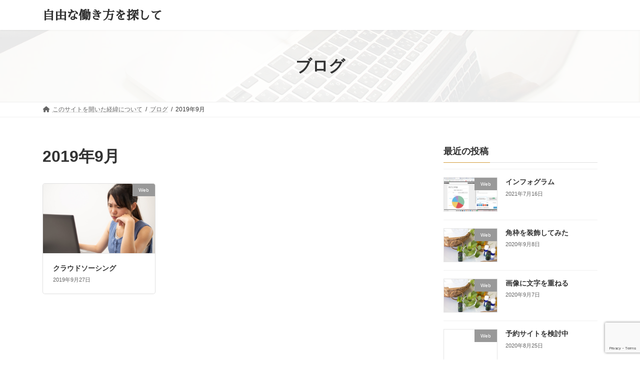

--- FILE ---
content_type: text/html; charset=UTF-8
request_url: https://comfortable-life01.info/2019/09/
body_size: 11065
content:
<!DOCTYPE html>
<html lang="ja">
<head>
<meta charset="utf-8">
<meta http-equiv="X-UA-Compatible" content="IE=edge">
<meta name="viewport" content="width=device-width, initial-scale=1">
<!-- Google tag (gtag.js) --><link rel='stylesheet' id='vkExUnit_common_style-css' href='https://comfortable-life01.info/wp-content/plugins/vk-all-in-one-expansion-unit/assets/css/vkExUnit_style.css?ver=9.94.0.1' type='text/css' media='all'/><style id='vkExUnit_common_style-inline-css' type='text/css'>@font-face{font-weight:normal;font-style:normal;font-family:"vk_sns";src:url(https://comfortable-life01.info/wp-content/plugins/vk-all-in-one-expansion-unit/inc/sns/icons/fonts/vk_sns.eot?-bq20cj);src:url(https://comfortable-life01.info/wp-content/plugins/vk-all-in-one-expansion-unit/inc/sns/icons/fonts/vk_sns.eot?#iefix-bq20cj) format("embedded-opentype") , url(https://comfortable-life01.info/wp-content/plugins/vk-all-in-one-expansion-unit/inc/sns/icons/fonts/vk_sns.woff?-bq20cj) format("woff") , url(https://comfortable-life01.info/wp-content/plugins/vk-all-in-one-expansion-unit/inc/sns/icons/fonts/vk_sns.ttf?-bq20cj) format("truetype") , url(https://comfortable-life01.info/wp-content/plugins/vk-all-in-one-expansion-unit/inc/sns/icons/fonts/vk_sns.svg?-bq20cj#vk_sns) format("svg")}.veu_promotion-alert__content--text{border:1px solid rgba(0,0,0,.125);padding:.5em 1em;border-radius:var(--vk-size-radius);margin-bottom:var(--vk-margin-block-bottom);font-size:.875rem}.veu_promotion-alert__content--text p:last-of-type{margin-bottom:0;margin-top:0}:root{--ver_page_top_button_url:url(https://comfortable-life01.info/wp-content/plugins/vk-all-in-one-expansion-unit/assets/images/to-top-btn-icon.svg)}</style><link rel='stylesheet' id='vk-header-top-css' href='https://comfortable-life01.info/wp-content/plugins/lightning-g3-pro-unit/inc/header-top/package/css/header-top.css?ver=0.1.1' type='text/css' media='all'/><style id='vk-header-top-inline-css' type='text/css'>.header-top{color:#fff;background-color:#d93;border-bottom:1px solid #fff}.header-top .nav li a{color:#fff}</style><style id='wp-emoji-styles-inline-css' type='text/css'>img.wp-smiley,img.emoji{display:inline!important;border:none!important;box-shadow:none!important;height:1em!important;width:1em!important;margin:0 .07em!important;vertical-align:-.1em!important;background:none!important;padding:0!important}</style><link rel='stylesheet' id='wp-block-library-css' href='https://comfortable-life01.info/wp-includes/css/dist/block-library/style.min.css?ver=6.4.7' type='text/css' media='all'/><style id='wp-block-library-inline-css' type='text/css'>.vk-cols--reverse{flex-direction:row-reverse}.vk-cols--hasbtn{margin-bottom:0}.vk-cols--hasbtn>.row>.vk_gridColumn_item,.vk-cols--hasbtn>.wp-block-column{position:relative;padding-bottom:3em}.vk-cols--hasbtn>.row>.vk_gridColumn_item>.wp-block-buttons,.vk-cols--hasbtn>.row>.vk_gridColumn_item>.vk_button,.vk-cols--hasbtn>.wp-block-column>.wp-block-buttons,.vk-cols--hasbtn>.wp-block-column>.vk_button{position:absolute;bottom:0;width:100%}.vk-cols--fit.wp-block-columns{gap:0}.vk-cols--fit.wp-block-columns,.vk-cols--fit.wp-block-columns:not(.is-not-stacked-on-mobile){margin-top:0;margin-bottom:0;justify-content:space-between}.vk-cols--fit.wp-block-columns>.wp-block-column *:last-child,.vk-cols--fit.wp-block-columns:not(.is-not-stacked-on-mobile)>.wp-block-column *:last-child{margin-bottom:0}.vk-cols--fit.wp-block-columns>.wp-block-column>.wp-block-cover,.vk-cols--fit.wp-block-columns:not(.is-not-stacked-on-mobile)>.wp-block-column>.wp-block-cover{margin-top:0}.vk-cols--fit.wp-block-columns.has-background,.vk-cols--fit.wp-block-columns:not(.is-not-stacked-on-mobile).has-background{padding:0}@media (max-width:599px){.vk-cols--fit.wp-block-columns:not(.has-background)>.wp-block-column:not(.has-background),.vk-cols--fit.wp-block-columns:not(.is-not-stacked-on-mobile):not(.has-background)>.wp-block-column:not(.has-background){padding-left:0!important;padding-right:0!important}}@media (min-width:782px){.vk-cols--fit.wp-block-columns .block-editor-block-list__block.wp-block-column:not(:first-child),.vk-cols--fit.wp-block-columns>.wp-block-column:not(:first-child),.vk-cols--fit.wp-block-columns:not(.is-not-stacked-on-mobile) .block-editor-block-list__block.wp-block-column:not(:first-child),.vk-cols--fit.wp-block-columns:not(.is-not-stacked-on-mobile)>.wp-block-column:not(:first-child){margin-left:0}}@media (min-width:600px) and (max-width:781px){.vk-cols--fit.wp-block-columns .wp-block-column:nth-child(2n),.vk-cols--fit.wp-block-columns:not(.is-not-stacked-on-mobile) .wp-block-column:nth-child(2n){margin-left:0}.vk-cols--fit.wp-block-columns .wp-block-column:not(:only-child),.vk-cols--fit.wp-block-columns:not(.is-not-stacked-on-mobile) .wp-block-column:not(:only-child){flex-basis:50%!important}}.vk-cols--fit--gap1.wp-block-columns{gap:1px}@media (min-width:600px) and (max-width:781px){.vk-cols--fit--gap1.wp-block-columns .wp-block-column:not(:only-child){flex-basis:calc(50% - 1px)!important}}.vk-cols--fit.vk-cols--grid>.block-editor-block-list__block,.vk-cols--fit.vk-cols--grid>.wp-block-column,.vk-cols--fit.vk-cols--grid:not(.is-not-stacked-on-mobile)>.block-editor-block-list__block,.vk-cols--fit.vk-cols--grid:not(.is-not-stacked-on-mobile)>.wp-block-column{flex-basis:50%;box-sizing:border-box}@media (max-width:599px){.vk-cols--fit.vk-cols--grid.vk-cols--grid--alignfull>.wp-block-column:nth-child(2)>.wp-block-cover,.vk-cols--fit.vk-cols--grid:not(.is-not-stacked-on-mobile).vk-cols--grid--alignfull>.wp-block-column:nth-child(2)>.wp-block-cover{width:100vw;margin-right:calc((100% - 100vw)/2);margin-left:calc((100% - 100vw)/2)}}@media (min-width:600px){.vk-cols--fit.vk-cols--grid.vk-cols--grid--alignfull>.wp-block-column:nth-child(2)>.wp-block-cover,.vk-cols--fit.vk-cols--grid:not(.is-not-stacked-on-mobile).vk-cols--grid--alignfull>.wp-block-column:nth-child(2)>.wp-block-cover{margin-right:calc(100% - 50vw);width:50vw}.vk-cols--fit.vk-cols--grid.vk-cols--grid--alignfull.vk-cols--reverse>.wp-block-column,.vk-cols--fit.vk-cols--grid:not(.is-not-stacked-on-mobile).vk-cols--grid--alignfull.vk-cols--reverse>.wp-block-column{margin-left:0;margin-right:0}.vk-cols--fit.vk-cols--grid.vk-cols--grid--alignfull.vk-cols--reverse>.wp-block-column:nth-child(2)>.wp-block-cover,.vk-cols--fit.vk-cols--grid:not(.is-not-stacked-on-mobile).vk-cols--grid--alignfull.vk-cols--reverse>.wp-block-column:nth-child(2)>.wp-block-cover{margin-left:calc(100% - 50vw)}}.vk-cols--menu h2,.vk-cols--menu h3,.vk-cols--menu h4,.vk-cols--menu h5{margin-bottom:.2em;text-shadow:#000 0 0 10px}.vk-cols--menu h2:first-child,.vk-cols--menu h3:first-child,.vk-cols--menu h4:first-child,.vk-cols--menu h5:first-child{margin-top:0}.vk-cols--menu p{margin-bottom:1rem;text-shadow:#000 0 0 10px}.vk-cols--menu .wp-block-cover__inner-container:last-child{margin-bottom:0}.vk-cols--fitbnrs .wp-block-column .wp-block-cover:hover img{filter:unset}.vk-cols--fitbnrs .wp-block-column .wp-block-cover:hover{background-color:unset}.vk-cols--fitbnrs .wp-block-column .wp-block-cover:hover .wp-block-cover__image-background{filter:unset!important}.vk-cols--fitbnrs .wp-block-cover__inner-container{position:absolute;height:100%;width:100%}.vk-cols--fitbnrs .vk_button{height:100%;margin:0}.vk-cols--fitbnrs .vk_button .vk_button_btn,.vk-cols--fitbnrs .vk_button .btn{height:100%;width:100%;border:none;box-shadow:none;background-color:unset!important;transition:unset}.vk-cols--fitbnrs .vk_button .vk_button_btn:hover,.vk-cols--fitbnrs .vk_button .btn:hover{transition:unset}.vk-cols--fitbnrs .vk_button .vk_button_btn:after,.vk-cols--fitbnrs .vk_button .btn:after{border:none}.vk-cols--fitbnrs .vk_button .vk_button_link_txt{width:100%;position:absolute;top:50%;left:50%;transform:translateY(-50%) translateX(-50%);font-size:2rem;text-shadow:#000 0 0 10px}.vk-cols--fitbnrs .vk_button .vk_button_link_subCaption{width:100%;position:absolute;top:calc(50% + 2.2em);left:50%;transform:translateY(-50%) translateX(-50%);text-shadow:#000 0 0 10px}@media (min-width:992px){.vk-cols--media.wp-block-columns{gap:3rem}}.vk-fit-map figure{margin-bottom:0}.vk-fit-map iframe{position:relative;margin-bottom:0;display:block;max-height:400px;width:100vw}.vk-fit-map:is(.alignfull,.alignwide) div{max-width:100%}.vk-table--th--width25 :where(tr>*:first-child){width:25%}.vk-table--th--width30 :where(tr>*:first-child){width:30%}.vk-table--th--width35 :where(tr>*:first-child){width:35%}.vk-table--th--width40 :where(tr>*:first-child){width:40%}.vk-table--th--bg-bright :where(tr>*:first-child){background-color:var(--wp--preset--color--bg-secondary,rgba(0,0,0,.05))}@media (max-width:599px){.vk-table--mobile-block :is(th,td){width:100%;display:block}.vk-table--mobile-block.wp-block-table table :is(th,td){border-top:none}}.vk-table--width--th25 :where(tr>*:first-child){width:25%}.vk-table--width--th30 :where(tr>*:first-child){width:30%}.vk-table--width--th35 :where(tr>*:first-child){width:35%}.vk-table--width--th40 :where(tr>*:first-child){width:40%}.no-margin{margin:0}@media (max-width:599px){.wp-block-image.vk-aligncenter--mobile>.alignright{float:none;margin-left:auto;margin-right:auto}.vk-no-padding-horizontal--mobile{padding-left:0!important;padding-right:0!important}}:root{--wp--preset--color--vk-color-primary:#d39a39}:root{--vk-color-primary:var(--wp--preset--color--vk-color-primary)}:root{--wp--preset--color--vk-color-primary-dark:#a97b2e}:root{--vk-color-primary-dark:var(--wp--preset--color--vk-color-primary-dark)}:root{--wp--preset--color--vk-color-primary-vivid:#e8a93f}:root{--vk-color-primary-vivid:var(--wp--preset--color--vk-color-primary-vivid)}</style><style id='classic-theme-styles-inline-css' type='text/css'>.wp-block-button__link{color:#fff;background-color:#32373c;border-radius:9999px;box-shadow:none;text-decoration:none;padding:calc(.667em + 2px) calc(1.333em + 2px);font-size:1.125em}.wp-block-file__button{background:#32373c;color:#fff;text-decoration:none}</style><style id='global-styles-inline-css' type='text/css'>body{--wp--preset--color--black:#000;--wp--preset--color--cyan-bluish-gray:#abb8c3;--wp--preset--color--white:#fff;--wp--preset--color--pale-pink:#f78da7;--wp--preset--color--vivid-red:#cf2e2e;--wp--preset--color--luminous-vivid-orange:#ff6900;--wp--preset--color--luminous-vivid-amber:#fcb900;--wp--preset--color--light-green-cyan:#7bdcb5;--wp--preset--color--vivid-green-cyan:#00d084;--wp--preset--color--pale-cyan-blue:#8ed1fc;--wp--preset--color--vivid-cyan-blue:#0693e3;--wp--preset--color--vivid-purple:#9b51e0;--wp--preset--color--vk-color-primary:#d39a39;--wp--preset--color--vk-color-primary-dark:#a97b2e;--wp--preset--color--vk-color-primary-vivid:#e8a93f;--wp--preset--gradient--vivid-cyan-blue-to-vivid-purple:linear-gradient(135deg,rgba(6,147,227,1) 0%,#9b51e0 100%);--wp--preset--gradient--light-green-cyan-to-vivid-green-cyan:linear-gradient(135deg,#7adcb4 0%,#00d082 100%);--wp--preset--gradient--luminous-vivid-amber-to-luminous-vivid-orange:linear-gradient(135deg,rgba(252,185,0,1) 0%,rgba(255,105,0,1) 100%);--wp--preset--gradient--luminous-vivid-orange-to-vivid-red:linear-gradient(135deg,rgba(255,105,0,1) 0%,#cf2e2e 100%);--wp--preset--gradient--very-light-gray-to-cyan-bluish-gray:linear-gradient(135deg,#eee 0%,#a9b8c3 100%);--wp--preset--gradient--cool-to-warm-spectrum:linear-gradient(135deg,#4aeadc 0%,#9778d1 20%,#cf2aba 40%,#ee2c82 60%,#fb6962 80%,#fef84c 100%);--wp--preset--gradient--blush-light-purple:linear-gradient(135deg,#ffceec 0%,#9896f0 100%);--wp--preset--gradient--blush-bordeaux:linear-gradient(135deg,#fecda5 0%,#fe2d2d 50%,#6b003e 100%);--wp--preset--gradient--luminous-dusk:linear-gradient(135deg,#ffcb70 0%,#c751c0 50%,#4158d0 100%);--wp--preset--gradient--pale-ocean:linear-gradient(135deg,#fff5cb 0%,#b6e3d4 50%,#33a7b5 100%);--wp--preset--gradient--electric-grass:linear-gradient(135deg,#caf880 0%,#71ce7e 100%);--wp--preset--gradient--midnight:linear-gradient(135deg,#020381 0%,#2874fc 100%);--wp--preset--gradient--vivid-green-cyan-to-vivid-cyan-blue:linear-gradient(135deg,rgba(0,208,132,1) 0%,rgba(6,147,227,1) 100%);--wp--preset--font-size--small:14px;--wp--preset--font-size--medium:20px;--wp--preset--font-size--large:24px;--wp--preset--font-size--x-large:42px;--wp--preset--font-size--regular:16px;--wp--preset--font-size--huge:36px;--wp--preset--spacing--20:.44rem;--wp--preset--spacing--30:.67rem;--wp--preset--spacing--40:1rem;--wp--preset--spacing--50:1.5rem;--wp--preset--spacing--60:2.25rem;--wp--preset--spacing--70:3.38rem;--wp--preset--spacing--80:5.06rem;--wp--preset--shadow--natural:6px 6px 9px rgba(0,0,0,.2);--wp--preset--shadow--deep:12px 12px 50px rgba(0,0,0,.4);--wp--preset--shadow--sharp:6px 6px 0 rgba(0,0,0,.2);--wp--preset--shadow--outlined:6px 6px 0 -3px rgba(255,255,255,1) , 6px 6px rgba(0,0,0,1);--wp--preset--shadow--crisp:6px 6px 0 rgba(0,0,0,1)}:where(.is-layout-flex){gap:.5em}:where(.is-layout-grid){gap:.5em}body .is-layout-flow>.alignleft{float:left;margin-inline-start:0;margin-inline-end:2em}body .is-layout-flow>.alignright{float:right;margin-inline-start:2em;margin-inline-end:0}body .is-layout-flow>.aligncenter{margin-left:auto!important;margin-right:auto!important}body .is-layout-constrained>.alignleft{float:left;margin-inline-start:0;margin-inline-end:2em}body .is-layout-constrained>.alignright{float:right;margin-inline-start:2em;margin-inline-end:0}body .is-layout-constrained>.aligncenter{margin-left:auto!important;margin-right:auto!important}body .is-layout-constrained > :where(:not(.alignleft):not(.alignright):not(.alignfull)){max-width:var(--wp--style--global--content-size);margin-left:auto!important;margin-right:auto!important}body .is-layout-constrained>.alignwide{max-width:var(--wp--style--global--wide-size)}body .is-layout-flex{display:flex}body .is-layout-flex{flex-wrap:wrap;align-items:center}body .is-layout-flex>*{margin:0}body .is-layout-grid{display:grid}body .is-layout-grid>*{margin:0}:where(.wp-block-columns.is-layout-flex){gap:2em}:where(.wp-block-columns.is-layout-grid){gap:2em}:where(.wp-block-post-template.is-layout-flex){gap:1.25em}:where(.wp-block-post-template.is-layout-grid){gap:1.25em}.has-black-color{color:var(--wp--preset--color--black)!important}.has-cyan-bluish-gray-color{color:var(--wp--preset--color--cyan-bluish-gray)!important}.has-white-color{color:var(--wp--preset--color--white)!important}.has-pale-pink-color{color:var(--wp--preset--color--pale-pink)!important}.has-vivid-red-color{color:var(--wp--preset--color--vivid-red)!important}.has-luminous-vivid-orange-color{color:var(--wp--preset--color--luminous-vivid-orange)!important}.has-luminous-vivid-amber-color{color:var(--wp--preset--color--luminous-vivid-amber)!important}.has-light-green-cyan-color{color:var(--wp--preset--color--light-green-cyan)!important}.has-vivid-green-cyan-color{color:var(--wp--preset--color--vivid-green-cyan)!important}.has-pale-cyan-blue-color{color:var(--wp--preset--color--pale-cyan-blue)!important}.has-vivid-cyan-blue-color{color:var(--wp--preset--color--vivid-cyan-blue)!important}.has-vivid-purple-color{color:var(--wp--preset--color--vivid-purple)!important}.has-vk-color-primary-color{color:var(--wp--preset--color--vk-color-primary)!important}.has-vk-color-primary-dark-color{color:var(--wp--preset--color--vk-color-primary-dark)!important}.has-vk-color-primary-vivid-color{color:var(--wp--preset--color--vk-color-primary-vivid)!important}.has-black-background-color{background-color:var(--wp--preset--color--black)!important}.has-cyan-bluish-gray-background-color{background-color:var(--wp--preset--color--cyan-bluish-gray)!important}.has-white-background-color{background-color:var(--wp--preset--color--white)!important}.has-pale-pink-background-color{background-color:var(--wp--preset--color--pale-pink)!important}.has-vivid-red-background-color{background-color:var(--wp--preset--color--vivid-red)!important}.has-luminous-vivid-orange-background-color{background-color:var(--wp--preset--color--luminous-vivid-orange)!important}.has-luminous-vivid-amber-background-color{background-color:var(--wp--preset--color--luminous-vivid-amber)!important}.has-light-green-cyan-background-color{background-color:var(--wp--preset--color--light-green-cyan)!important}.has-vivid-green-cyan-background-color{background-color:var(--wp--preset--color--vivid-green-cyan)!important}.has-pale-cyan-blue-background-color{background-color:var(--wp--preset--color--pale-cyan-blue)!important}.has-vivid-cyan-blue-background-color{background-color:var(--wp--preset--color--vivid-cyan-blue)!important}.has-vivid-purple-background-color{background-color:var(--wp--preset--color--vivid-purple)!important}.has-vk-color-primary-background-color{background-color:var(--wp--preset--color--vk-color-primary)!important}.has-vk-color-primary-dark-background-color{background-color:var(--wp--preset--color--vk-color-primary-dark)!important}.has-vk-color-primary-vivid-background-color{background-color:var(--wp--preset--color--vk-color-primary-vivid)!important}.has-black-border-color{border-color:var(--wp--preset--color--black)!important}.has-cyan-bluish-gray-border-color{border-color:var(--wp--preset--color--cyan-bluish-gray)!important}.has-white-border-color{border-color:var(--wp--preset--color--white)!important}.has-pale-pink-border-color{border-color:var(--wp--preset--color--pale-pink)!important}.has-vivid-red-border-color{border-color:var(--wp--preset--color--vivid-red)!important}.has-luminous-vivid-orange-border-color{border-color:var(--wp--preset--color--luminous-vivid-orange)!important}.has-luminous-vivid-amber-border-color{border-color:var(--wp--preset--color--luminous-vivid-amber)!important}.has-light-green-cyan-border-color{border-color:var(--wp--preset--color--light-green-cyan)!important}.has-vivid-green-cyan-border-color{border-color:var(--wp--preset--color--vivid-green-cyan)!important}.has-pale-cyan-blue-border-color{border-color:var(--wp--preset--color--pale-cyan-blue)!important}.has-vivid-cyan-blue-border-color{border-color:var(--wp--preset--color--vivid-cyan-blue)!important}.has-vivid-purple-border-color{border-color:var(--wp--preset--color--vivid-purple)!important}.has-vk-color-primary-border-color{border-color:var(--wp--preset--color--vk-color-primary)!important}.has-vk-color-primary-dark-border-color{border-color:var(--wp--preset--color--vk-color-primary-dark)!important}.has-vk-color-primary-vivid-border-color{border-color:var(--wp--preset--color--vk-color-primary-vivid)!important}.has-vivid-cyan-blue-to-vivid-purple-gradient-background{background:var(--wp--preset--gradient--vivid-cyan-blue-to-vivid-purple)!important}.has-light-green-cyan-to-vivid-green-cyan-gradient-background{background:var(--wp--preset--gradient--light-green-cyan-to-vivid-green-cyan)!important}.has-luminous-vivid-amber-to-luminous-vivid-orange-gradient-background{background:var(--wp--preset--gradient--luminous-vivid-amber-to-luminous-vivid-orange)!important}.has-luminous-vivid-orange-to-vivid-red-gradient-background{background:var(--wp--preset--gradient--luminous-vivid-orange-to-vivid-red)!important}.has-very-light-gray-to-cyan-bluish-gray-gradient-background{background:var(--wp--preset--gradient--very-light-gray-to-cyan-bluish-gray)!important}.has-cool-to-warm-spectrum-gradient-background{background:var(--wp--preset--gradient--cool-to-warm-spectrum)!important}.has-blush-light-purple-gradient-background{background:var(--wp--preset--gradient--blush-light-purple)!important}.has-blush-bordeaux-gradient-background{background:var(--wp--preset--gradient--blush-bordeaux)!important}.has-luminous-dusk-gradient-background{background:var(--wp--preset--gradient--luminous-dusk)!important}.has-pale-ocean-gradient-background{background:var(--wp--preset--gradient--pale-ocean)!important}.has-electric-grass-gradient-background{background:var(--wp--preset--gradient--electric-grass)!important}.has-midnight-gradient-background{background:var(--wp--preset--gradient--midnight)!important}.has-small-font-size{font-size:var(--wp--preset--font-size--small)!important}.has-medium-font-size{font-size:var(--wp--preset--font-size--medium)!important}.has-large-font-size{font-size:var(--wp--preset--font-size--large)!important}.has-x-large-font-size{font-size:var(--wp--preset--font-size--x-large)!important}.wp-block-navigation a:where(:not(.wp-element-button)){color:inherit}:where(.wp-block-post-template.is-layout-flex){gap:1.25em}:where(.wp-block-post-template.is-layout-grid){gap:1.25em}:where(.wp-block-columns.is-layout-flex){gap:2em}:where(.wp-block-columns.is-layout-grid){gap:2em}.wp-block-pullquote{font-size:1.5em;line-height:1.6}</style><link rel='stylesheet' id='contact-form-7-css' href='https://comfortable-life01.info/wp-content/plugins/contact-form-7/includes/css/styles.css?ver=5.8.2' type='text/css' media='all'/><link rel='stylesheet' id='veu-cta-css' href='https://comfortable-life01.info/wp-content/plugins/vk-all-in-one-expansion-unit/inc/call-to-action/package/assets/css/style.css?ver=9.94.0.1' type='text/css' media='all'/><link rel='stylesheet' id='vk-swiper-style-css' href='https://comfortable-life01.info/wp-content/plugins/vk-blocks-pro/vendor/vektor-inc/vk-swiper/src/assets/css/swiper-bundle.min.css?ver=11.0.2' type='text/css' media='all'/><link rel='stylesheet' id='lightning-common-style-css' href='https://comfortable-life01.info/wp-content/themes/lightning/_g3/assets/css/style.css?ver=15.9.5' type='text/css' media='all'/><style id='lightning-common-style-inline-css' type='text/css'>:root{--vk-color-primary:#d39a39;--vk-color-primary-dark:#a97b2e;--vk-color-primary-vivid:#e8a93f;--g_nav_main_acc_icon_open_url:url(https://comfortable-life01.info/wp-content/themes/lightning/_g3/inc/vk-mobile-nav/package/images/vk-menu-acc-icon-open-black.svg);--g_nav_main_acc_icon_close_url:url(https://comfortable-life01.info/wp-content/themes/lightning/_g3/inc/vk-mobile-nav/package/images/vk-menu-close-black.svg);--g_nav_sub_acc_icon_open_url:url(https://comfortable-life01.info/wp-content/themes/lightning/_g3/inc/vk-mobile-nav/package/images/vk-menu-acc-icon-open-white.svg);--g_nav_sub_acc_icon_close_url:url(https://comfortable-life01.info/wp-content/themes/lightning/_g3/inc/vk-mobile-nav/package/images/vk-menu-close-white.svg)}:root{--swiper-navigation-color:#fff}html{scroll-padding-top:var(--vk-size-admin-bar)}:root{}.main-section{}:root{--vk-mobile-nav-menu-btn-bg-src:url(https://comfortable-life01.info/wp-content/themes/lightning/_g3/inc/vk-mobile-nav/package/images/vk-menu-btn-black.svg);--vk-mobile-nav-menu-btn-close-bg-src:url(https://comfortable-life01.info/wp-content/themes/lightning/_g3/inc/vk-mobile-nav/package/images/vk-menu-close-black.svg);--vk-menu-acc-icon-open-black-bg-src:url(https://comfortable-life01.info/wp-content/themes/lightning/_g3/inc/vk-mobile-nav/package/images/vk-menu-acc-icon-open-black.svg);--vk-menu-acc-icon-open-white-bg-src:url(https://comfortable-life01.info/wp-content/themes/lightning/_g3/inc/vk-mobile-nav/package/images/vk-menu-acc-icon-open-white.svg);--vk-menu-acc-icon-close-black-bg-src:url(https://comfortable-life01.info/wp-content/themes/lightning/_g3/inc/vk-mobile-nav/package/images/vk-menu-close-black.svg);--vk-menu-acc-icon-close-white-bg-src:url(https://comfortable-life01.info/wp-content/themes/lightning/_g3/inc/vk-mobile-nav/package/images/vk-menu-close-white.svg)}</style><link rel='stylesheet' id='lightning-design-style-css' href='https://comfortable-life01.info/wp-content/themes/lightning/_g3/design-skin/origin3/css/style.css?ver=15.9.5' type='text/css' media='all'/><style id='lightning-design-style-inline-css' type='text/css'>.tagcloud a:before{font-family:"Font Awesome 5 Free";content:"\f02b";font-weight:bold}.site-header .site-header-logo{font-family:"Sawarabi Mincho",sans-serif;font-display:swap}.global-nav{font-family:"游ゴシック Medium","Yu Gothic Medium","游ゴシック体",YuGothic,"ヒラギノ角ゴ ProN W3",Hiragino\ Kaku\ Gothic\ ProN,sans-serif;font-display:swap}h1,h2,h3,h4,h5,h6,.page-header-title{font-family:"游ゴシック Medium","Yu Gothic Medium","游ゴシック体",YuGothic,"ヒラギノ角ゴ ProN W3",Hiragino\ Kaku\ Gothic\ ProN,sans-serif;font-display:swap}body{font-family:"游ゴシック Medium","Yu Gothic Medium","游ゴシック体",YuGothic,"ヒラギノ角ゴ ProN W3",Hiragino\ Kaku\ Gothic\ ProN,sans-serif;font-display:swap}.vk-campaign-text{color:#fff;background-color:#eab010}.vk-campaign-text_btn,.vk-campaign-text_btn:link,.vk-campaign-text_btn:visited,.vk-campaign-text_btn:focus,.vk-campaign-text_btn:active{background:#fff;color:#4c4c4c}a.vk-campaign-text_btn:hover{background:#eab010;color:#fff}.vk-campaign-text_link,.vk-campaign-text_link:link,.vk-campaign-text_link:hover,.vk-campaign-text_link:visited,.vk-campaign-text_link:active,.vk-campaign-text_link:focus{color:#fff}:root{--vk-page-header-url:url(https://comfortable-life01.info/wp-content/plugins/lightning-g3-pro-unit/inc/page-header/package/images/header-sample.jpg)}@media (max-width:575.98px ){:root{--vk-page-header-url:url(https://comfortable-life01.info/wp-content/plugins/lightning-g3-pro-unit/inc/page-header/package/images/header-sample.jpg)}}.page-header{position:relative;color:#333;background:var(--vk-page-header-url,url(https://comfortable-life01.info/wp-content/plugins/lightning-g3-pro-unit/inc/page-header/package/images/header-sample.jpg)) no-repeat 50% center;background-size:cover;min-height:9rem}.page-header::before{content:"";position:absolute;top:0;left:0;background-color:#fff;opacity:.9;width:100%;height:100%}</style><link rel='stylesheet' id='vk-blog-card-css' href='https://comfortable-life01.info/wp-content/themes/lightning/_g3/inc/vk-wp-oembed-blog-card/package/css/blog-card.css?ver=6.4.7' type='text/css' media='all'/><link rel='stylesheet' id='vk-blocks-build-css-css' href='https://comfortable-life01.info/wp-content/plugins/vk-blocks-pro/build/block-build.css?ver=1.64.2.0' type='text/css' media='all'/><style id='vk-blocks-build-css-inline-css' type='text/css'>:root{--vk_flow-arrow:url(https://comfortable-life01.info/wp-content/plugins/vk-blocks-pro/inc/vk-blocks/images/arrow_bottom.svg);--vk_image-mask-wave01:url(https://comfortable-life01.info/wp-content/plugins/vk-blocks-pro/inc/vk-blocks/images/wave01.svg);--vk_image-mask-wave02:url(https://comfortable-life01.info/wp-content/plugins/vk-blocks-pro/inc/vk-blocks/images/wave02.svg);--vk_image-mask-wave03:url(https://comfortable-life01.info/wp-content/plugins/vk-blocks-pro/inc/vk-blocks/images/wave03.svg);--vk_image-mask-wave04:url(https://comfortable-life01.info/wp-content/plugins/vk-blocks-pro/inc/vk-blocks/images/wave04.svg)}:root{--vk-balloon-border-width:1px;--vk-balloon-speech-offset:-12px}</style><link rel='stylesheet' id='lightning-theme-style-css' href='https://comfortable-life01.info/wp-content/themes/lightning/style.css?ver=15.9.5' type='text/css' media='all'/><link rel='stylesheet' id='vk-font-awesome-css' href='https://comfortable-life01.info/wp-content/themes/lightning/vendor/vektor-inc/font-awesome-versions/src/versions/6/css/all.min.css?ver=6.1.0' type='text/css' media='all'/><link rel='stylesheet' id='vk-header-layout-css' href='https://comfortable-life01.info/wp-content/plugins/lightning-g3-pro-unit/inc/header-layout/package/css/header-layout.css?ver=0.25.1' type='text/css' media='all'/><link rel='stylesheet' id='vk-campaign-text-css' href='https://comfortable-life01.info/wp-content/plugins/lightning-g3-pro-unit/inc/vk-campaign-text/package/css/vk-campaign-text.css?ver=0.1.0' type='text/css' media='all'/><link rel='stylesheet' id='vk-mobile-fix-nav-css' href='https://comfortable-life01.info/wp-content/plugins/lightning-g3-pro-unit/inc/vk-mobile-fix-nav/package/css/vk-mobile-fix-nav.css?ver=0.0.0' type='text/css' media='all'/><link rel='stylesheet' id='tablepress-default-css' href='https://comfortable-life01.info/wp-content/tablepress-combined.min.css?ver=25' type='text/css' media='all'/><link href="https://fonts.googleapis.com/css2?family=Sawarabi+Mincho&display=swap&subset=japanese&ver=0.2.1" rel="stylesheet"><link rel='stylesheet' id='add_google_fonts_Lato-css' href='//fonts.googleapis.com/css2?family=Lato%3Awght%40400%3B700&#038;display=swap&#038;subset=japanese&#038;ver=15.9.5' type='text/css' media='all'/><link rel='stylesheet' id='add_google_fonts_noto_sans-css' href='//fonts.googleapis.com/css2?family=Noto+Sans+JP%3Awght%40400%3B700&#038;display=swap&#038;subset=japanese&#038;ver=15.9.5' type='text/css' media='all'/><script async src="https://www.googletagmanager.com/gtag/js?id=UA-151334203-1" type="text/psajs" data-pagespeed-orig-index="0"></script><script type="text/psajs" data-pagespeed-orig-index="1">window.dataLayer=window.dataLayer||[];function gtag(){dataLayer.push(arguments);}gtag('js',new Date());gtag('config','UA-151334203-1');</script>
<title>2019年9月 | 自由な働き方を探して</title>
<meta name='robots' content='max-image-preview:large'/>
<link rel='dns-prefetch' href='//webfonts.xserver.jp'/>
<link rel='dns-prefetch' href='//www.googletagmanager.com'/>
<link rel="alternate" type="application/rss+xml" title="自由な働き方を探して &raquo; フィード" href="https://comfortable-life01.info/feed/"/>
<link rel="alternate" type="application/rss+xml" title="自由な働き方を探して &raquo; コメントフィード" href="https://comfortable-life01.info/comments/feed/"/>
<meta name="description" content="2019年9月 の記事 自由な働き方を探して 自分らしさってなんだろう"/><script data-pagespeed-orig-type="text/javascript" type="text/psajs" data-pagespeed-orig-index="2">//<![CDATA[
window._wpemojiSettings={"baseUrl":"https:\/\/s.w.org\/images\/core\/emoji\/14.0.0\/72x72\/","ext":".png","svgUrl":"https:\/\/s.w.org\/images\/core\/emoji\/14.0.0\/svg\/","svgExt":".svg","source":{"concatemoji":"https:\/\/comfortable-life01.info\/wp-includes\/js\/wp-emoji-release.min.js?ver=6.4.7"}};!function(i,n){var o,s,e;function c(e){try{var t={supportTests:e,timestamp:(new Date).valueOf()};sessionStorage.setItem(o,JSON.stringify(t))}catch(e){}}function p(e,t,n){e.clearRect(0,0,e.canvas.width,e.canvas.height),e.fillText(t,0,0);var t=new Uint32Array(e.getImageData(0,0,e.canvas.width,e.canvas.height).data),r=(e.clearRect(0,0,e.canvas.width,e.canvas.height),e.fillText(n,0,0),new Uint32Array(e.getImageData(0,0,e.canvas.width,e.canvas.height).data));return t.every(function(e,t){return e===r[t]})}function u(e,t,n){switch(t){case"flag":return n(e,"\ud83c\udff3\ufe0f\u200d\u26a7\ufe0f","\ud83c\udff3\ufe0f\u200b\u26a7\ufe0f")?!1:!n(e,"\ud83c\uddfa\ud83c\uddf3","\ud83c\uddfa\u200b\ud83c\uddf3")&&!n(e,"\ud83c\udff4\udb40\udc67\udb40\udc62\udb40\udc65\udb40\udc6e\udb40\udc67\udb40\udc7f","\ud83c\udff4\u200b\udb40\udc67\u200b\udb40\udc62\u200b\udb40\udc65\u200b\udb40\udc6e\u200b\udb40\udc67\u200b\udb40\udc7f");case"emoji":return!n(e,"\ud83e\udef1\ud83c\udffb\u200d\ud83e\udef2\ud83c\udfff","\ud83e\udef1\ud83c\udffb\u200b\ud83e\udef2\ud83c\udfff")}return!1}function f(e,t,n){var r="undefined"!=typeof WorkerGlobalScope&&self instanceof WorkerGlobalScope?new OffscreenCanvas(300,150):i.createElement("canvas"),a=r.getContext("2d",{willReadFrequently:!0}),o=(a.textBaseline="top",a.font="600 32px Arial",{});return e.forEach(function(e){o[e]=t(a,e,n)}),o}function t(e){var t=i.createElement("script");t.src=e,t.defer=!0,i.head.appendChild(t)}"undefined"!=typeof Promise&&(o="wpEmojiSettingsSupports",s=["flag","emoji"],n.supports={everything:!0,everythingExceptFlag:!0},e=new Promise(function(e){i.addEventListener("DOMContentLoaded",e,{once:!0})}),new Promise(function(t){var n=function(){try{var e=JSON.parse(sessionStorage.getItem(o));if("object"==typeof e&&"number"==typeof e.timestamp&&(new Date).valueOf()<e.timestamp+604800&&"object"==typeof e.supportTests)return e.supportTests}catch(e){}return null}();if(!n){if("undefined"!=typeof Worker&&"undefined"!=typeof OffscreenCanvas&&"undefined"!=typeof URL&&URL.createObjectURL&&"undefined"!=typeof Blob)try{var e="postMessage("+f.toString()+"("+[JSON.stringify(s),u.toString(),p.toString()].join(",")+"));",r=new Blob([e],{type:"text/javascript"}),a=new Worker(URL.createObjectURL(r),{name:"wpTestEmojiSupports"});return void(a.onmessage=function(e){c(n=e.data),a.terminate(),t(n)})}catch(e){}c(n=f(s,u,p))}t(n)}).then(function(e){for(var t in e)n.supports[t]=e[t],n.supports.everything=n.supports.everything&&n.supports[t],"flag"!==t&&(n.supports.everythingExceptFlag=n.supports.everythingExceptFlag&&n.supports[t]);n.supports.everythingExceptFlag=n.supports.everythingExceptFlag&&!n.supports.flag,n.DOMReady=!1,n.readyCallback=function(){n.DOMReady=!0}}).then(function(){return e}).then(function(){var e;n.supports.everything||(n.readyCallback(),(e=n.source||{}).concatemoji?t(e.concatemoji):e.wpemoji&&e.twemoji&&(t(e.twemoji),t(e.wpemoji)))}))}((window,document),window._wpemojiSettings);
//]]></script>
<script data-pagespeed-orig-type="text/javascript" src="https://comfortable-life01.info/wp-includes/js/jquery/jquery.min.js?ver=3.7.1" id="jquery-core-js" type="text/psajs" data-pagespeed-orig-index="3"></script>
<script data-pagespeed-orig-type="text/javascript" src="https://comfortable-life01.info/wp-includes/js/jquery/jquery-migrate.min.js?ver=3.4.1" id="jquery-migrate-js" type="text/psajs" data-pagespeed-orig-index="4"></script>
<script data-pagespeed-orig-type="text/javascript" src="//webfonts.xserver.jp/js/xserver.js?ver=1.2.4" id="typesquare_std-js" type="text/psajs" data-pagespeed-orig-index="5"></script>
<!-- Google アナリティクス スニペット (Site Kit が追加) -->
<script data-pagespeed-orig-type="text/javascript" src="https://www.googletagmanager.com/gtag/js?id=G-J4BN8S9HSX" id="google_gtagjs-js" async type="text/psajs" data-pagespeed-orig-index="6"></script>
<script data-pagespeed-orig-type="text/javascript" id="google_gtagjs-js-after" type="text/psajs" data-pagespeed-orig-index="7">//<![CDATA[
window.dataLayer=window.dataLayer||[];function gtag(){dataLayer.push(arguments);}gtag('set','linker',{"domains":["comfortable-life01.info"]});gtag("js",new Date());gtag("set","developer_id.dZTNiMT",true);gtag("config","G-J4BN8S9HSX");
//]]></script>
<!-- (ここまで) Google アナリティクス スニペット (Site Kit が追加) -->
<link rel="https://api.w.org/" href="https://comfortable-life01.info/wp-json/"/><link rel="EditURI" type="application/rsd+xml" title="RSD" href="https://comfortable-life01.info/xmlrpc.php?rsd"/>
<meta name="generator" content="WordPress 6.4.7"/>
<meta name="generator" content="Site Kit by Google 1.113.0"/>
<!-- Google タグ マネージャー スニペット (Site Kit が追加) -->
<script data-pagespeed-orig-type="text/javascript" type="text/psajs" data-pagespeed-orig-index="8">//<![CDATA[
(function(w,d,s,l,i){w[l]=w[l]||[];w[l].push({'gtm.start':new Date().getTime(),event:'gtm.js'});var f=d.getElementsByTagName(s)[0],j=d.createElement(s),dl=l!='dataLayer'?'&l='+l:'';j.async=true;j.src='https://www.googletagmanager.com/gtm.js?id='+i+dl;f.parentNode.insertBefore(j,f);})(window,document,'script','dataLayer','GTM-T3DD84H');
//]]></script>
<!-- (ここまで) Google タグ マネージャー スニペット (Site Kit が追加) -->
<!-- [ VK All in One Expansion Unit OGP ] -->
<meta property="og:site_name" content="自由な働き方を探して"/>
<meta property="og:url" content="https://comfortable-life01.info/crowd-sourcing/"/>
<meta property="og:title" content="2019年9月 | 自由な働き方を探して"/>
<meta property="og:description" content="2019年9月 の記事 自由な働き方を探して 自分らしさってなんだろう"/>
<meta property="og:type" content="article"/>
<!-- [ / VK All in One Expansion Unit OGP ] -->
<!-- [ VK All in One Expansion Unit twitter card ] -->
<meta name="twitter:card" content="summary_large_image">
<meta name="twitter:description" content="2019年9月 の記事 自由な働き方を探して 自分らしさってなんだろう">
<meta name="twitter:title" content="2019年9月 | 自由な働き方を探して">
<meta name="twitter:url" content="https://comfortable-life01.info/crowd-sourcing/">
<meta name="twitter:domain" content="comfortable-life01.info">
<!-- [ / VK All in One Expansion Unit twitter card ] -->
</head>
<body class="archive date wp-embed-responsive post-type-post vk-blocks sidebar-fix sidebar-fix-priority-top device-pc fa_v6_css"><noscript><meta HTTP-EQUIV="refresh" content="0;url='https://comfortable-life01.info/2019/09/?PageSpeed=noscript'" /><style><!--table,div,span,font,p{display:none} --></style><div style="display:block">Please click <a href="https://comfortable-life01.info/2019/09/?PageSpeed=noscript">here</a> if you are not redirected within a few seconds.</div></noscript>
<a class="skip-link screen-reader-text" href="#main">コンテンツへスキップ</a>
<a class="skip-link screen-reader-text" href="#vk-mobile-nav">ナビゲーションに移動</a>
<!-- Google タグ マネージャー (noscript) スニペット (Site Kit が追加) -->
<noscript>
<iframe src="https://www.googletagmanager.com/ns.html?id=GTM-T3DD84H" height="0" width="0" style="display:none;visibility:hidden"></iframe>
</noscript>
<!-- (ここまで) Google タグ マネージャー (noscript) スニペット (Site Kit が追加) -->
<header id="site-header" class="site-header site-header--layout--nav-float">
<div id="site-header-container" class="site-header-container site-header-container--scrolled--nav-center container">
<div class="site-header-logo site-header-logo--scrolled--nav-center">
<a href="https://comfortable-life01.info/">
<span>自由な働き方を探して</span>
</a>
</div>
</div>
</header>
<div class="page-header"><div class="page-header-inner container">
<div class="page-header-title">ブログ</div></div></div><!-- [ /.page-header ] -->
<!-- [ #breadcrumb ] --><div id="breadcrumb" class="breadcrumb"><div class="container"><ol class="breadcrumb-list" itemscope itemtype="https://schema.org/BreadcrumbList"><li class="breadcrumb-list__item breadcrumb-list__item--home" itemprop="itemListElement" itemscope itemtype="http://schema.org/ListItem"><a href="https://comfortable-life01.info" itemprop="item"><i class="fas fa-fw fa-home"></i><span itemprop="name">このサイトを開いた経緯について</span></a><meta itemprop="position" content="1"/></li><li class="breadcrumb-list__item" itemprop="itemListElement" itemscope itemtype="http://schema.org/ListItem"><a href="https://comfortable-life01.info/blogs/" itemprop="item"><span itemprop="name">ブログ</span></a><meta itemprop="position" content="2"/></li><li class="breadcrumb-list__item" itemprop="itemListElement" itemscope itemtype="http://schema.org/ListItem"><span itemprop="name">2019年9月</span><meta itemprop="position" content="3"/></li></ol></div></div><!-- [ /#breadcrumb ] -->
<div class="site-body">
<div class="site-body-container container">
<div class="main-section main-section--col--two" id="main" role="main">
<header class="archive-header"><h1 class="archive-header-title">2019年9月</h1></header>
<div class="vk_posts vk_posts-postType-post vk_posts-layout-card "><div id="post-172" class="vk_post vk_post-postType-post card card-post vk_post-col-xs-12 vk_post-col-sm-6 vk_post-col-md-6 vk_post-col-lg-4 vk_post-col-xl-4 post-172 post type-post status-publish format-standard has-post-thumbnail hentry category-web"><div class="vk_post_imgOuter" style="background-image:url(https://comfortable-life01.info/wp-content/uploads/2019/09/conflict-woman.jpg)"><a href="https://comfortable-life01.info/crowd-sourcing/"><div class="card-img-overlay"><span class="vk_post_imgOuter_singleTermLabel" style="color:#fff;background-color:#999999">Web</span></div><img src="https://comfortable-life01.info/wp-content/uploads/2019/09/conflict-woman-300x200.jpg" class="vk_post_imgOuter_img card-img-top wp-post-image" sizes="(max-width: 300px) 100vw, 300px"/></a></div><!-- [ /.vk_post_imgOuter ] --><div class="vk_post_body card-body"><h5 class="vk_post_title card-title"><a href="https://comfortable-life01.info/crowd-sourcing/">クラウドソーシング</a></h5><div class="vk_post_date card-date published">2019年9月27日</div></div><!-- [ /.card-body ] --></div><!-- [ /.card ] --></div>
</div><!-- [ /.main-section ] -->
<div class="sub-section sub-section--col--two">
<aside class="widget widget_media">
<h4 class="sub-section-title">最近の投稿</h4>
<div class="vk_posts">
<div id="post-1163" class="vk_post vk_post-postType-post media vk_post-col-xs-12 vk_post-col-sm-12 vk_post-col-lg-12 vk_post-col-xl-12 post-1163 post type-post status-publish format-standard has-post-thumbnail hentry category-web"><div class="vk_post_imgOuter media-img" style="background-image:url(https://comfortable-life01.info/wp-content/uploads/2021/07/fd6b5db78ed33fa72a2c51c176740b97-1024x576.png)"><a href="https://comfortable-life01.info/infogram/"><div class="card-img-overlay"><span class="vk_post_imgOuter_singleTermLabel" style="color:#fff;background-color:#999999">Web</span></div><img src="https://comfortable-life01.info/wp-content/uploads/2021/07/fd6b5db78ed33fa72a2c51c176740b97-e1626424160527-300x300.png" class="vk_post_imgOuter_img wp-post-image" sizes="(max-width: 300px) 100vw, 300px"/></a></div><!-- [ /.vk_post_imgOuter ] --><div class="vk_post_body media-body"><h5 class="vk_post_title media-title"><a href="https://comfortable-life01.info/infogram/">インフォグラム</a></h5><div class="vk_post_date media-date published">2021年7月16日</div></div><!-- [ /.media-body ] --></div><!-- [ /.media ] --><div id="post-581" class="vk_post vk_post-postType-post media vk_post-col-xs-12 vk_post-col-sm-12 vk_post-col-lg-12 vk_post-col-xl-12 post-581 post type-post status-publish format-standard has-post-thumbnail hentry category-web"><div class="vk_post_imgOuter media-img" style="background-image:url(https://comfortable-life01.info/wp-content/uploads/2020/09/aroma1.jpg)"><a href="https://comfortable-life01.info/square-deco/"><div class="card-img-overlay"><span class="vk_post_imgOuter_singleTermLabel" style="color:#fff;background-color:#999999">Web</span></div><img src="https://comfortable-life01.info/wp-content/uploads/2020/09/aroma1-300x200.jpg" class="vk_post_imgOuter_img wp-post-image" sizes="(max-width: 300px) 100vw, 300px"/></a></div><!-- [ /.vk_post_imgOuter ] --><div class="vk_post_body media-body"><h5 class="vk_post_title media-title"><a href="https://comfortable-life01.info/square-deco/">角枠を装飾してみた</a></h5><div class="vk_post_date media-date published">2020年9月8日</div></div><!-- [ /.media-body ] --></div><!-- [ /.media ] --><div id="post-561" class="vk_post vk_post-postType-post media vk_post-col-xs-12 vk_post-col-sm-12 vk_post-col-lg-12 vk_post-col-xl-12 post-561 post type-post status-publish format-standard has-post-thumbnail hentry category-web"><div class="vk_post_imgOuter media-img" style="background-image:url(https://comfortable-life01.info/wp-content/uploads/2020/09/aroma1.jpg)"><a href="https://comfortable-life01.info/%e7%94%bb%e5%83%8f%e3%81%ab%e6%96%87%e5%ad%97%e3%82%92%e9%87%8d%e3%81%ad%e3%82%8b/"><div class="card-img-overlay"><span class="vk_post_imgOuter_singleTermLabel" style="color:#fff;background-color:#999999">Web</span></div><img src="https://comfortable-life01.info/wp-content/uploads/2020/09/aroma1-300x200.jpg" class="vk_post_imgOuter_img wp-post-image" sizes="(max-width: 300px) 100vw, 300px"/></a></div><!-- [ /.vk_post_imgOuter ] --><div class="vk_post_body media-body"><h5 class="vk_post_title media-title"><a href="https://comfortable-life01.info/%e7%94%bb%e5%83%8f%e3%81%ab%e6%96%87%e5%ad%97%e3%82%92%e9%87%8d%e3%81%ad%e3%82%8b/">画像に文字を重ねる</a></h5><div class="vk_post_date media-date published">2020年9月7日</div></div><!-- [ /.media-body ] --></div><!-- [ /.media ] --><div id="post-485" class="vk_post vk_post-postType-post media vk_post-col-xs-12 vk_post-col-sm-12 vk_post-col-lg-12 vk_post-col-xl-12 post-485 post type-post status-publish format-standard hentry category-web"><div class="vk_post_imgOuter media-img"><a href="https://comfortable-life01.info/reservation/"><div class="card-img-overlay"><span class="vk_post_imgOuter_singleTermLabel" style="color:#fff;background-color:#999999">Web</span></div></a></div><!-- [ /.vk_post_imgOuter ] --><div class="vk_post_body media-body"><h5 class="vk_post_title media-title"><a href="https://comfortable-life01.info/reservation/">予約サイトを検討中</a></h5><div class="vk_post_date media-date published">2020年8月25日</div></div><!-- [ /.media-body ] --></div><!-- [ /.media ] --><div id="post-434" class="vk_post vk_post-postType-post media vk_post-col-xs-12 vk_post-col-sm-12 vk_post-col-lg-12 vk_post-col-xl-12 post-434 post type-post status-publish format-standard hentry category-web"><div class="vk_post_imgOuter media-img"><a href="https://comfortable-life01.info/try_to_js/"><div class="card-img-overlay"><span class="vk_post_imgOuter_singleTermLabel" style="color:#fff;background-color:#999999">Web</span></div></a></div><!-- [ /.vk_post_imgOuter ] --><div class="vk_post_body media-body"><h5 class="vk_post_title media-title"><a href="https://comfortable-life01.info/try_to_js/">Slick.jsを使用してみた</a></h5><div class="vk_post_date media-date published">2020年8月4日</div></div><!-- [ /.media-body ] --></div><!-- [ /.media ] --><div id="post-407" class="vk_post vk_post-postType-post media vk_post-col-xs-12 vk_post-col-sm-12 vk_post-col-lg-12 vk_post-col-xl-12 post-407 post type-post status-publish format-standard has-post-thumbnail hentry category-web tag-54 tag-55"><div class="vk_post_imgOuter media-img" style="background-image:url(https://comfortable-life01.info/wp-content/uploads/2020/06/open1.jpg)"><a href="https://comfortable-life01.info/sabotage/"><div class="card-img-overlay"><span class="vk_post_imgOuter_singleTermLabel" style="color:#fff;background-color:#999999">Web</span></div><img src="https://comfortable-life01.info/wp-content/uploads/2020/06/open1-300x200.jpg" class="vk_post_imgOuter_img wp-post-image" sizes="(max-width: 300px) 100vw, 300px"/></a></div><!-- [ /.vk_post_imgOuter ] --><div class="vk_post_body media-body"><h5 class="vk_post_title media-title"><a href="https://comfortable-life01.info/sabotage/">さぼりがち</a></h5><div class="vk_post_date media-date published">2020年6月5日</div></div><!-- [ /.media-body ] --></div><!-- [ /.media ] --><div id="post-323" class="vk_post vk_post-postType-post media vk_post-col-xs-12 vk_post-col-sm-12 vk_post-col-lg-12 vk_post-col-xl-12 post-323 post type-post status-publish format-standard hentry category-web"><div class="vk_post_imgOuter media-img"><a href="https://comfortable-life01.info/from-here/"><div class="card-img-overlay"><span class="vk_post_imgOuter_singleTermLabel" style="color:#fff;background-color:#999999">Web</span></div></a></div><!-- [ /.vk_post_imgOuter ] --><div class="vk_post_body media-body"><h5 class="vk_post_title media-title"><a href="https://comfortable-life01.info/from-here/">ここから</a></h5><div class="vk_post_date media-date published">2020年3月31日</div></div><!-- [ /.media-body ] --></div><!-- [ /.media ] --><div id="post-273" class="vk_post vk_post-postType-post media vk_post-col-xs-12 vk_post-col-sm-12 vk_post-col-lg-12 vk_post-col-xl-12 post-273 post type-post status-publish format-standard hentry category-diary"><div class="vk_post_imgOuter media-img"><a href="https://comfortable-life01.info/passed/"><div class="card-img-overlay"><span class="vk_post_imgOuter_singleTermLabel" style="color:#fff;background-color:#999999">日記</span></div></a></div><!-- [ /.vk_post_imgOuter ] --><div class="vk_post_body media-body"><h5 class="vk_post_title media-title"><a href="https://comfortable-life01.info/passed/">1勝2敗</a></h5><div class="vk_post_date media-date published">2020年3月3日</div></div><!-- [ /.media-body ] --></div><!-- [ /.media ] --><div id="post-246" class="vk_post vk_post-postType-post media vk_post-col-xs-12 vk_post-col-sm-12 vk_post-col-lg-12 vk_post-col-xl-12 post-246 post type-post status-publish format-standard has-post-thumbnail hentry category-diary tag-48 tag-49 tag-50"><div class="vk_post_imgOuter media-img" style="background-image:url(https://comfortable-life01.info/wp-content/uploads/2020/01/juken-hyou.jpg)"><a href="https://comfortable-life01.info/holiday/"><div class="card-img-overlay"><span class="vk_post_imgOuter_singleTermLabel" style="color:#fff;background-color:#999999">日記</span></div><img src="https://comfortable-life01.info/wp-content/uploads/2020/01/juken-hyou-300x225.jpg" class="vk_post_imgOuter_img wp-post-image" sizes="(max-width: 300px) 100vw, 300px"/></a></div><!-- [ /.vk_post_imgOuter ] --><div class="vk_post_body media-body"><h5 class="vk_post_title media-title"><a href="https://comfortable-life01.info/holiday/">正月明けの３連休</a></h5><div class="vk_post_date media-date published">2020年1月13日</div></div><!-- [ /.media-body ] --></div><!-- [ /.media ] --><div id="post-238" class="vk_post vk_post-postType-post media vk_post-col-xs-12 vk_post-col-sm-12 vk_post-col-lg-12 vk_post-col-xl-12 post-238 post type-post status-publish format-standard has-post-thumbnail hentry category-web category-diary"><div class="vk_post_imgOuter media-img" style="background-image:url(https://comfortable-life01.info/wp-content/uploads/2020/01/ema.jpg)"><a href="https://comfortable-life01.info/2020newyear/"><div class="card-img-overlay"><span class="vk_post_imgOuter_singleTermLabel" style="color:#fff;background-color:#999999">Web</span></div><img src="https://comfortable-life01.info/wp-content/uploads/2020/01/ema-300x221.jpg" class="vk_post_imgOuter_img wp-post-image" sizes="(max-width: 300px) 100vw, 300px"/></a></div><!-- [ /.vk_post_imgOuter ] --><div class="vk_post_body media-body"><h5 class="vk_post_title media-title"><a href="https://comfortable-life01.info/2020newyear/">2020年が明けました</a></h5><div class="vk_post_date media-date published">2020年1月3日</div></div><!-- [ /.media-body ] --></div><!-- [ /.media ] --></div>
</aside>
<aside class="widget widget_link_list">
<h4 class="sub-section-title">カテゴリー</h4>
<ul>
<li class="cat-item cat-item-2"><a href="https://comfortable-life01.info/category/web/">Web</a>
</li>
<li class="cat-item cat-item-3"><a href="https://comfortable-life01.info/category/career/">キャリア</a>
</li>
<li class="cat-item cat-item-4"><a href="https://comfortable-life01.info/category/server/">サーバー</a>
</li>
<li class="cat-item cat-item-5"><a href="https://comfortable-life01.info/category/work/">仕事</a>
</li>
<li class="cat-item cat-item-12"><a href="https://comfortable-life01.info/category/diary/">日記</a>
</li>
</ul>
</aside>
<aside class="widget widget_link_list">
<h4 class="sub-section-title">アーカイブ</h4>
<ul>
<li><a href='https://comfortable-life01.info/2021/07/'>2021年7月</a></li>
<li><a href='https://comfortable-life01.info/2020/09/'>2020年9月</a></li>
<li><a href='https://comfortable-life01.info/2020/08/'>2020年8月</a></li>
<li><a href='https://comfortable-life01.info/2020/06/'>2020年6月</a></li>
<li><a href='https://comfortable-life01.info/2020/03/'>2020年3月</a></li>
<li><a href='https://comfortable-life01.info/2020/01/'>2020年1月</a></li>
<li><a href='https://comfortable-life01.info/2019/12/'>2019年12月</a></li>
<li><a href='https://comfortable-life01.info/2019/10/'>2019年10月</a></li>
<li><a href='https://comfortable-life01.info/2019/09/' aria-current="page">2019年9月</a></li>
<li><a href='https://comfortable-life01.info/2019/08/'>2019年8月</a></li>
<li><a href='https://comfortable-life01.info/2019/04/'>2019年4月</a></li>
<li><a href='https://comfortable-life01.info/2019/03/'>2019年3月</a></li>
<li><a href='https://comfortable-life01.info/2019/02/'>2019年2月</a></li>
<li><a href='https://comfortable-life01.info/2019/01/'>2019年1月</a></li>
<li><a href='https://comfortable-life01.info/2018/12/'>2018年12月</a></li>
</ul>
</aside>
</div><!-- [ /.sub-section ] -->
</div><!-- [ /.site-body-container ] -->
</div><!-- [ /.site-body ] -->
<footer class="site-footer">
<div class="container site-footer-copyright">
<p>Copyright © 自由な働き方を探して All Rights Reserved.</br>
<p class="recaptcha_policy">This site is protected by reCAPTCHA and the Google<a href="https://policies.google.com/privacy" target="_blank">Privacy Policy</a> and <a href="https://policies.google.com/terms" target="_blank">Terms of Service</a> apply.</p></p>	</div>
</footer>
<div id="vk-mobile-nav-menu-btn" class="vk-mobile-nav-menu-btn">MENU</div><div class="vk-mobile-nav vk-mobile-nav-drop-in" id="vk-mobile-nav"></div>
<a href="#top" id="page_top" class="page_top_btn">PAGE TOP</a>
<script data-pagespeed-orig-type="text/javascript" src="https://comfortable-life01.info/wp-content/plugins/contact-form-7/includes/swv/js/index.js?ver=5.8.2" id="swv-js" type="text/psajs" data-pagespeed-orig-index="9"></script>
<script data-pagespeed-orig-type="text/javascript" id="contact-form-7-js-extra" type="text/psajs" data-pagespeed-orig-index="10">//<![CDATA[
var wpcf7={"api":{"root":"https:\/\/comfortable-life01.info\/wp-json\/","namespace":"contact-form-7\/v1"}};
//]]></script>
<script data-pagespeed-orig-type="text/javascript" src="https://comfortable-life01.info/wp-content/plugins/contact-form-7/includes/js/index.js?ver=5.8.2" id="contact-form-7-js" type="text/psajs" data-pagespeed-orig-index="11"></script>
<script data-pagespeed-orig-type="text/javascript" src="https://comfortable-life01.info/wp-includes/js/clipboard.min.js?ver=2.0.11" id="clipboard-js" type="text/psajs" data-pagespeed-orig-index="12"></script>
<script data-pagespeed-orig-type="text/javascript" src="https://comfortable-life01.info/wp-content/plugins/vk-all-in-one-expansion-unit/inc/sns/assets/js/copy-button.js" id="copy-button-js" type="text/psajs" data-pagespeed-orig-index="13"></script>
<script data-pagespeed-orig-type="text/javascript" src="https://comfortable-life01.info/wp-content/plugins/vk-all-in-one-expansion-unit/inc/smooth-scroll/js/smooth-scroll.min.js?ver=9.94.0.1" id="smooth-scroll-js-js" type="text/psajs" data-pagespeed-orig-index="14"></script>
<script data-pagespeed-orig-type="text/javascript" id="vkExUnit_master-js-js-extra" type="text/psajs" data-pagespeed-orig-index="15">//<![CDATA[
var vkExOpt={"ajax_url":"https:\/\/comfortable-life01.info\/wp-admin\/admin-ajax.php","hatena_entry":"https:\/\/comfortable-life01.info\/wp-json\/vk_ex_unit\/v1\/hatena_entry\/","facebook_entry":"https:\/\/comfortable-life01.info\/wp-json\/vk_ex_unit\/v1\/facebook_entry\/","facebook_count_enable":"","entry_count":"1","entry_from_post":""};
//]]></script>
<script data-pagespeed-orig-type="text/javascript" src="https://comfortable-life01.info/wp-content/plugins/vk-all-in-one-expansion-unit/assets/js/all.min.js?ver=9.94.0.1" id="vkExUnit_master-js-js" type="text/psajs" data-pagespeed-orig-index="16"></script>
<script data-pagespeed-orig-type="text/javascript" src="https://comfortable-life01.info/wp-content/plugins/vk-blocks-pro/vendor/vektor-inc/vk-swiper/src/assets/js/swiper-bundle.min.js?ver=11.0.2" id="vk-swiper-script-js" type="text/psajs" data-pagespeed-orig-index="17"></script>
<script data-pagespeed-orig-type="text/javascript" id="vk-swiper-script-js-after" type="text/psajs" data-pagespeed-orig-index="18">//<![CDATA[
var lightning_swiper=new Swiper('.lightning_swiper',{"slidesPerView":1,"spaceBetween":0,"loop":false,"autoplay":{"delay":"40000"},"pagination":{"el":".swiper-pagination","clickable":true},"navigation":{"nextEl":".swiper-button-next","prevEl":".swiper-button-prev"},"effect":"fade"});
//]]></script>
<script data-pagespeed-orig-type="text/javascript" src="https://comfortable-life01.info/wp-content/plugins/vk-blocks-pro/build/vk-slider.min.js?ver=1.64.2.0" id="vk-blocks-slider-js" type="text/psajs" data-pagespeed-orig-index="19"></script>
<script data-pagespeed-orig-type="text/javascript" src="https://comfortable-life01.info/wp-content/plugins/vk-blocks-pro/build/vk-accordion.min.js?ver=1.64.2.0" id="vk-blocks-accordion-js" type="text/psajs" data-pagespeed-orig-index="20"></script>
<script data-pagespeed-orig-type="text/javascript" src="https://comfortable-life01.info/wp-content/plugins/vk-blocks-pro/build/vk-faq2.min.js?ver=1.64.2.0" id="vk-blocks-faq2-js" type="text/psajs" data-pagespeed-orig-index="21"></script>
<script data-pagespeed-orig-type="text/javascript" src="https://comfortable-life01.info/wp-content/plugins/vk-blocks-pro/build/vk-animation.min.js?ver=1.64.2.0" id="vk-blocks-animation-js" type="text/psajs" data-pagespeed-orig-index="22"></script>
<script data-pagespeed-orig-type="text/javascript" id="lightning-js-js-extra" type="text/psajs" data-pagespeed-orig-index="23">//<![CDATA[
var lightningOpt={"header_scrool":"1","add_header_offset_margin":"1"};
//]]></script>
<script data-pagespeed-orig-type="text/javascript" src="https://comfortable-life01.info/wp-content/themes/lightning/_g3/assets/js/main.js?ver=15.9.5" id="lightning-js-js" type="text/psajs" data-pagespeed-orig-index="24"></script>
<script data-pagespeed-orig-type="text/javascript" src="https://www.google.com/recaptcha/api.js?render=6Lc_q3AaAAAAAImR38hw307OQYBno4rqVfn6iq4d&amp;ver=3.0" id="google-recaptcha-js" type="text/psajs" data-pagespeed-orig-index="25"></script>
<script data-pagespeed-orig-type="text/javascript" src="https://comfortable-life01.info/wp-includes/js/dist/vendor/wp-polyfill-inert.min.js?ver=3.1.2" id="wp-polyfill-inert-js" type="text/psajs" data-pagespeed-orig-index="26"></script>
<script data-pagespeed-orig-type="text/javascript" src="https://comfortable-life01.info/wp-includes/js/dist/vendor/regenerator-runtime.min.js?ver=0.14.0" id="regenerator-runtime-js" type="text/psajs" data-pagespeed-orig-index="27"></script>
<script data-pagespeed-orig-type="text/javascript" src="https://comfortable-life01.info/wp-includes/js/dist/vendor/wp-polyfill.min.js?ver=3.15.0" id="wp-polyfill-js" type="text/psajs" data-pagespeed-orig-index="28"></script>
<script data-pagespeed-orig-type="text/javascript" id="wpcf7-recaptcha-js-extra" type="text/psajs" data-pagespeed-orig-index="29">//<![CDATA[
var wpcf7_recaptcha={"sitekey":"6Lc_q3AaAAAAAImR38hw307OQYBno4rqVfn6iq4d","actions":{"homepage":"homepage","contactform":"contactform"}};
//]]></script>
<script data-pagespeed-orig-type="text/javascript" src="https://comfortable-life01.info/wp-content/plugins/contact-form-7/modules/recaptcha/index.js?ver=5.8.2" id="wpcf7-recaptcha-js" type="text/psajs" data-pagespeed-orig-index="30"></script>
<script type="text/javascript" src="/pagespeed_static/js_defer.I4cHjq6EEP.js"></script></body>
</html>

--- FILE ---
content_type: text/html; charset=utf-8
request_url: https://www.google.com/recaptcha/api2/anchor?ar=1&k=6Lc_q3AaAAAAAImR38hw307OQYBno4rqVfn6iq4d&co=aHR0cHM6Ly9jb21mb3J0YWJsZS1saWZlMDEuaW5mbzo0NDM.&hl=en&v=PoyoqOPhxBO7pBk68S4YbpHZ&size=invisible&anchor-ms=20000&execute-ms=30000&cb=ox2vuyet6qwq
body_size: 48665
content:
<!DOCTYPE HTML><html dir="ltr" lang="en"><head><meta http-equiv="Content-Type" content="text/html; charset=UTF-8">
<meta http-equiv="X-UA-Compatible" content="IE=edge">
<title>reCAPTCHA</title>
<style type="text/css">
/* cyrillic-ext */
@font-face {
  font-family: 'Roboto';
  font-style: normal;
  font-weight: 400;
  font-stretch: 100%;
  src: url(//fonts.gstatic.com/s/roboto/v48/KFO7CnqEu92Fr1ME7kSn66aGLdTylUAMa3GUBHMdazTgWw.woff2) format('woff2');
  unicode-range: U+0460-052F, U+1C80-1C8A, U+20B4, U+2DE0-2DFF, U+A640-A69F, U+FE2E-FE2F;
}
/* cyrillic */
@font-face {
  font-family: 'Roboto';
  font-style: normal;
  font-weight: 400;
  font-stretch: 100%;
  src: url(//fonts.gstatic.com/s/roboto/v48/KFO7CnqEu92Fr1ME7kSn66aGLdTylUAMa3iUBHMdazTgWw.woff2) format('woff2');
  unicode-range: U+0301, U+0400-045F, U+0490-0491, U+04B0-04B1, U+2116;
}
/* greek-ext */
@font-face {
  font-family: 'Roboto';
  font-style: normal;
  font-weight: 400;
  font-stretch: 100%;
  src: url(//fonts.gstatic.com/s/roboto/v48/KFO7CnqEu92Fr1ME7kSn66aGLdTylUAMa3CUBHMdazTgWw.woff2) format('woff2');
  unicode-range: U+1F00-1FFF;
}
/* greek */
@font-face {
  font-family: 'Roboto';
  font-style: normal;
  font-weight: 400;
  font-stretch: 100%;
  src: url(//fonts.gstatic.com/s/roboto/v48/KFO7CnqEu92Fr1ME7kSn66aGLdTylUAMa3-UBHMdazTgWw.woff2) format('woff2');
  unicode-range: U+0370-0377, U+037A-037F, U+0384-038A, U+038C, U+038E-03A1, U+03A3-03FF;
}
/* math */
@font-face {
  font-family: 'Roboto';
  font-style: normal;
  font-weight: 400;
  font-stretch: 100%;
  src: url(//fonts.gstatic.com/s/roboto/v48/KFO7CnqEu92Fr1ME7kSn66aGLdTylUAMawCUBHMdazTgWw.woff2) format('woff2');
  unicode-range: U+0302-0303, U+0305, U+0307-0308, U+0310, U+0312, U+0315, U+031A, U+0326-0327, U+032C, U+032F-0330, U+0332-0333, U+0338, U+033A, U+0346, U+034D, U+0391-03A1, U+03A3-03A9, U+03B1-03C9, U+03D1, U+03D5-03D6, U+03F0-03F1, U+03F4-03F5, U+2016-2017, U+2034-2038, U+203C, U+2040, U+2043, U+2047, U+2050, U+2057, U+205F, U+2070-2071, U+2074-208E, U+2090-209C, U+20D0-20DC, U+20E1, U+20E5-20EF, U+2100-2112, U+2114-2115, U+2117-2121, U+2123-214F, U+2190, U+2192, U+2194-21AE, U+21B0-21E5, U+21F1-21F2, U+21F4-2211, U+2213-2214, U+2216-22FF, U+2308-230B, U+2310, U+2319, U+231C-2321, U+2336-237A, U+237C, U+2395, U+239B-23B7, U+23D0, U+23DC-23E1, U+2474-2475, U+25AF, U+25B3, U+25B7, U+25BD, U+25C1, U+25CA, U+25CC, U+25FB, U+266D-266F, U+27C0-27FF, U+2900-2AFF, U+2B0E-2B11, U+2B30-2B4C, U+2BFE, U+3030, U+FF5B, U+FF5D, U+1D400-1D7FF, U+1EE00-1EEFF;
}
/* symbols */
@font-face {
  font-family: 'Roboto';
  font-style: normal;
  font-weight: 400;
  font-stretch: 100%;
  src: url(//fonts.gstatic.com/s/roboto/v48/KFO7CnqEu92Fr1ME7kSn66aGLdTylUAMaxKUBHMdazTgWw.woff2) format('woff2');
  unicode-range: U+0001-000C, U+000E-001F, U+007F-009F, U+20DD-20E0, U+20E2-20E4, U+2150-218F, U+2190, U+2192, U+2194-2199, U+21AF, U+21E6-21F0, U+21F3, U+2218-2219, U+2299, U+22C4-22C6, U+2300-243F, U+2440-244A, U+2460-24FF, U+25A0-27BF, U+2800-28FF, U+2921-2922, U+2981, U+29BF, U+29EB, U+2B00-2BFF, U+4DC0-4DFF, U+FFF9-FFFB, U+10140-1018E, U+10190-1019C, U+101A0, U+101D0-101FD, U+102E0-102FB, U+10E60-10E7E, U+1D2C0-1D2D3, U+1D2E0-1D37F, U+1F000-1F0FF, U+1F100-1F1AD, U+1F1E6-1F1FF, U+1F30D-1F30F, U+1F315, U+1F31C, U+1F31E, U+1F320-1F32C, U+1F336, U+1F378, U+1F37D, U+1F382, U+1F393-1F39F, U+1F3A7-1F3A8, U+1F3AC-1F3AF, U+1F3C2, U+1F3C4-1F3C6, U+1F3CA-1F3CE, U+1F3D4-1F3E0, U+1F3ED, U+1F3F1-1F3F3, U+1F3F5-1F3F7, U+1F408, U+1F415, U+1F41F, U+1F426, U+1F43F, U+1F441-1F442, U+1F444, U+1F446-1F449, U+1F44C-1F44E, U+1F453, U+1F46A, U+1F47D, U+1F4A3, U+1F4B0, U+1F4B3, U+1F4B9, U+1F4BB, U+1F4BF, U+1F4C8-1F4CB, U+1F4D6, U+1F4DA, U+1F4DF, U+1F4E3-1F4E6, U+1F4EA-1F4ED, U+1F4F7, U+1F4F9-1F4FB, U+1F4FD-1F4FE, U+1F503, U+1F507-1F50B, U+1F50D, U+1F512-1F513, U+1F53E-1F54A, U+1F54F-1F5FA, U+1F610, U+1F650-1F67F, U+1F687, U+1F68D, U+1F691, U+1F694, U+1F698, U+1F6AD, U+1F6B2, U+1F6B9-1F6BA, U+1F6BC, U+1F6C6-1F6CF, U+1F6D3-1F6D7, U+1F6E0-1F6EA, U+1F6F0-1F6F3, U+1F6F7-1F6FC, U+1F700-1F7FF, U+1F800-1F80B, U+1F810-1F847, U+1F850-1F859, U+1F860-1F887, U+1F890-1F8AD, U+1F8B0-1F8BB, U+1F8C0-1F8C1, U+1F900-1F90B, U+1F93B, U+1F946, U+1F984, U+1F996, U+1F9E9, U+1FA00-1FA6F, U+1FA70-1FA7C, U+1FA80-1FA89, U+1FA8F-1FAC6, U+1FACE-1FADC, U+1FADF-1FAE9, U+1FAF0-1FAF8, U+1FB00-1FBFF;
}
/* vietnamese */
@font-face {
  font-family: 'Roboto';
  font-style: normal;
  font-weight: 400;
  font-stretch: 100%;
  src: url(//fonts.gstatic.com/s/roboto/v48/KFO7CnqEu92Fr1ME7kSn66aGLdTylUAMa3OUBHMdazTgWw.woff2) format('woff2');
  unicode-range: U+0102-0103, U+0110-0111, U+0128-0129, U+0168-0169, U+01A0-01A1, U+01AF-01B0, U+0300-0301, U+0303-0304, U+0308-0309, U+0323, U+0329, U+1EA0-1EF9, U+20AB;
}
/* latin-ext */
@font-face {
  font-family: 'Roboto';
  font-style: normal;
  font-weight: 400;
  font-stretch: 100%;
  src: url(//fonts.gstatic.com/s/roboto/v48/KFO7CnqEu92Fr1ME7kSn66aGLdTylUAMa3KUBHMdazTgWw.woff2) format('woff2');
  unicode-range: U+0100-02BA, U+02BD-02C5, U+02C7-02CC, U+02CE-02D7, U+02DD-02FF, U+0304, U+0308, U+0329, U+1D00-1DBF, U+1E00-1E9F, U+1EF2-1EFF, U+2020, U+20A0-20AB, U+20AD-20C0, U+2113, U+2C60-2C7F, U+A720-A7FF;
}
/* latin */
@font-face {
  font-family: 'Roboto';
  font-style: normal;
  font-weight: 400;
  font-stretch: 100%;
  src: url(//fonts.gstatic.com/s/roboto/v48/KFO7CnqEu92Fr1ME7kSn66aGLdTylUAMa3yUBHMdazQ.woff2) format('woff2');
  unicode-range: U+0000-00FF, U+0131, U+0152-0153, U+02BB-02BC, U+02C6, U+02DA, U+02DC, U+0304, U+0308, U+0329, U+2000-206F, U+20AC, U+2122, U+2191, U+2193, U+2212, U+2215, U+FEFF, U+FFFD;
}
/* cyrillic-ext */
@font-face {
  font-family: 'Roboto';
  font-style: normal;
  font-weight: 500;
  font-stretch: 100%;
  src: url(//fonts.gstatic.com/s/roboto/v48/KFO7CnqEu92Fr1ME7kSn66aGLdTylUAMa3GUBHMdazTgWw.woff2) format('woff2');
  unicode-range: U+0460-052F, U+1C80-1C8A, U+20B4, U+2DE0-2DFF, U+A640-A69F, U+FE2E-FE2F;
}
/* cyrillic */
@font-face {
  font-family: 'Roboto';
  font-style: normal;
  font-weight: 500;
  font-stretch: 100%;
  src: url(//fonts.gstatic.com/s/roboto/v48/KFO7CnqEu92Fr1ME7kSn66aGLdTylUAMa3iUBHMdazTgWw.woff2) format('woff2');
  unicode-range: U+0301, U+0400-045F, U+0490-0491, U+04B0-04B1, U+2116;
}
/* greek-ext */
@font-face {
  font-family: 'Roboto';
  font-style: normal;
  font-weight: 500;
  font-stretch: 100%;
  src: url(//fonts.gstatic.com/s/roboto/v48/KFO7CnqEu92Fr1ME7kSn66aGLdTylUAMa3CUBHMdazTgWw.woff2) format('woff2');
  unicode-range: U+1F00-1FFF;
}
/* greek */
@font-face {
  font-family: 'Roboto';
  font-style: normal;
  font-weight: 500;
  font-stretch: 100%;
  src: url(//fonts.gstatic.com/s/roboto/v48/KFO7CnqEu92Fr1ME7kSn66aGLdTylUAMa3-UBHMdazTgWw.woff2) format('woff2');
  unicode-range: U+0370-0377, U+037A-037F, U+0384-038A, U+038C, U+038E-03A1, U+03A3-03FF;
}
/* math */
@font-face {
  font-family: 'Roboto';
  font-style: normal;
  font-weight: 500;
  font-stretch: 100%;
  src: url(//fonts.gstatic.com/s/roboto/v48/KFO7CnqEu92Fr1ME7kSn66aGLdTylUAMawCUBHMdazTgWw.woff2) format('woff2');
  unicode-range: U+0302-0303, U+0305, U+0307-0308, U+0310, U+0312, U+0315, U+031A, U+0326-0327, U+032C, U+032F-0330, U+0332-0333, U+0338, U+033A, U+0346, U+034D, U+0391-03A1, U+03A3-03A9, U+03B1-03C9, U+03D1, U+03D5-03D6, U+03F0-03F1, U+03F4-03F5, U+2016-2017, U+2034-2038, U+203C, U+2040, U+2043, U+2047, U+2050, U+2057, U+205F, U+2070-2071, U+2074-208E, U+2090-209C, U+20D0-20DC, U+20E1, U+20E5-20EF, U+2100-2112, U+2114-2115, U+2117-2121, U+2123-214F, U+2190, U+2192, U+2194-21AE, U+21B0-21E5, U+21F1-21F2, U+21F4-2211, U+2213-2214, U+2216-22FF, U+2308-230B, U+2310, U+2319, U+231C-2321, U+2336-237A, U+237C, U+2395, U+239B-23B7, U+23D0, U+23DC-23E1, U+2474-2475, U+25AF, U+25B3, U+25B7, U+25BD, U+25C1, U+25CA, U+25CC, U+25FB, U+266D-266F, U+27C0-27FF, U+2900-2AFF, U+2B0E-2B11, U+2B30-2B4C, U+2BFE, U+3030, U+FF5B, U+FF5D, U+1D400-1D7FF, U+1EE00-1EEFF;
}
/* symbols */
@font-face {
  font-family: 'Roboto';
  font-style: normal;
  font-weight: 500;
  font-stretch: 100%;
  src: url(//fonts.gstatic.com/s/roboto/v48/KFO7CnqEu92Fr1ME7kSn66aGLdTylUAMaxKUBHMdazTgWw.woff2) format('woff2');
  unicode-range: U+0001-000C, U+000E-001F, U+007F-009F, U+20DD-20E0, U+20E2-20E4, U+2150-218F, U+2190, U+2192, U+2194-2199, U+21AF, U+21E6-21F0, U+21F3, U+2218-2219, U+2299, U+22C4-22C6, U+2300-243F, U+2440-244A, U+2460-24FF, U+25A0-27BF, U+2800-28FF, U+2921-2922, U+2981, U+29BF, U+29EB, U+2B00-2BFF, U+4DC0-4DFF, U+FFF9-FFFB, U+10140-1018E, U+10190-1019C, U+101A0, U+101D0-101FD, U+102E0-102FB, U+10E60-10E7E, U+1D2C0-1D2D3, U+1D2E0-1D37F, U+1F000-1F0FF, U+1F100-1F1AD, U+1F1E6-1F1FF, U+1F30D-1F30F, U+1F315, U+1F31C, U+1F31E, U+1F320-1F32C, U+1F336, U+1F378, U+1F37D, U+1F382, U+1F393-1F39F, U+1F3A7-1F3A8, U+1F3AC-1F3AF, U+1F3C2, U+1F3C4-1F3C6, U+1F3CA-1F3CE, U+1F3D4-1F3E0, U+1F3ED, U+1F3F1-1F3F3, U+1F3F5-1F3F7, U+1F408, U+1F415, U+1F41F, U+1F426, U+1F43F, U+1F441-1F442, U+1F444, U+1F446-1F449, U+1F44C-1F44E, U+1F453, U+1F46A, U+1F47D, U+1F4A3, U+1F4B0, U+1F4B3, U+1F4B9, U+1F4BB, U+1F4BF, U+1F4C8-1F4CB, U+1F4D6, U+1F4DA, U+1F4DF, U+1F4E3-1F4E6, U+1F4EA-1F4ED, U+1F4F7, U+1F4F9-1F4FB, U+1F4FD-1F4FE, U+1F503, U+1F507-1F50B, U+1F50D, U+1F512-1F513, U+1F53E-1F54A, U+1F54F-1F5FA, U+1F610, U+1F650-1F67F, U+1F687, U+1F68D, U+1F691, U+1F694, U+1F698, U+1F6AD, U+1F6B2, U+1F6B9-1F6BA, U+1F6BC, U+1F6C6-1F6CF, U+1F6D3-1F6D7, U+1F6E0-1F6EA, U+1F6F0-1F6F3, U+1F6F7-1F6FC, U+1F700-1F7FF, U+1F800-1F80B, U+1F810-1F847, U+1F850-1F859, U+1F860-1F887, U+1F890-1F8AD, U+1F8B0-1F8BB, U+1F8C0-1F8C1, U+1F900-1F90B, U+1F93B, U+1F946, U+1F984, U+1F996, U+1F9E9, U+1FA00-1FA6F, U+1FA70-1FA7C, U+1FA80-1FA89, U+1FA8F-1FAC6, U+1FACE-1FADC, U+1FADF-1FAE9, U+1FAF0-1FAF8, U+1FB00-1FBFF;
}
/* vietnamese */
@font-face {
  font-family: 'Roboto';
  font-style: normal;
  font-weight: 500;
  font-stretch: 100%;
  src: url(//fonts.gstatic.com/s/roboto/v48/KFO7CnqEu92Fr1ME7kSn66aGLdTylUAMa3OUBHMdazTgWw.woff2) format('woff2');
  unicode-range: U+0102-0103, U+0110-0111, U+0128-0129, U+0168-0169, U+01A0-01A1, U+01AF-01B0, U+0300-0301, U+0303-0304, U+0308-0309, U+0323, U+0329, U+1EA0-1EF9, U+20AB;
}
/* latin-ext */
@font-face {
  font-family: 'Roboto';
  font-style: normal;
  font-weight: 500;
  font-stretch: 100%;
  src: url(//fonts.gstatic.com/s/roboto/v48/KFO7CnqEu92Fr1ME7kSn66aGLdTylUAMa3KUBHMdazTgWw.woff2) format('woff2');
  unicode-range: U+0100-02BA, U+02BD-02C5, U+02C7-02CC, U+02CE-02D7, U+02DD-02FF, U+0304, U+0308, U+0329, U+1D00-1DBF, U+1E00-1E9F, U+1EF2-1EFF, U+2020, U+20A0-20AB, U+20AD-20C0, U+2113, U+2C60-2C7F, U+A720-A7FF;
}
/* latin */
@font-face {
  font-family: 'Roboto';
  font-style: normal;
  font-weight: 500;
  font-stretch: 100%;
  src: url(//fonts.gstatic.com/s/roboto/v48/KFO7CnqEu92Fr1ME7kSn66aGLdTylUAMa3yUBHMdazQ.woff2) format('woff2');
  unicode-range: U+0000-00FF, U+0131, U+0152-0153, U+02BB-02BC, U+02C6, U+02DA, U+02DC, U+0304, U+0308, U+0329, U+2000-206F, U+20AC, U+2122, U+2191, U+2193, U+2212, U+2215, U+FEFF, U+FFFD;
}
/* cyrillic-ext */
@font-face {
  font-family: 'Roboto';
  font-style: normal;
  font-weight: 900;
  font-stretch: 100%;
  src: url(//fonts.gstatic.com/s/roboto/v48/KFO7CnqEu92Fr1ME7kSn66aGLdTylUAMa3GUBHMdazTgWw.woff2) format('woff2');
  unicode-range: U+0460-052F, U+1C80-1C8A, U+20B4, U+2DE0-2DFF, U+A640-A69F, U+FE2E-FE2F;
}
/* cyrillic */
@font-face {
  font-family: 'Roboto';
  font-style: normal;
  font-weight: 900;
  font-stretch: 100%;
  src: url(//fonts.gstatic.com/s/roboto/v48/KFO7CnqEu92Fr1ME7kSn66aGLdTylUAMa3iUBHMdazTgWw.woff2) format('woff2');
  unicode-range: U+0301, U+0400-045F, U+0490-0491, U+04B0-04B1, U+2116;
}
/* greek-ext */
@font-face {
  font-family: 'Roboto';
  font-style: normal;
  font-weight: 900;
  font-stretch: 100%;
  src: url(//fonts.gstatic.com/s/roboto/v48/KFO7CnqEu92Fr1ME7kSn66aGLdTylUAMa3CUBHMdazTgWw.woff2) format('woff2');
  unicode-range: U+1F00-1FFF;
}
/* greek */
@font-face {
  font-family: 'Roboto';
  font-style: normal;
  font-weight: 900;
  font-stretch: 100%;
  src: url(//fonts.gstatic.com/s/roboto/v48/KFO7CnqEu92Fr1ME7kSn66aGLdTylUAMa3-UBHMdazTgWw.woff2) format('woff2');
  unicode-range: U+0370-0377, U+037A-037F, U+0384-038A, U+038C, U+038E-03A1, U+03A3-03FF;
}
/* math */
@font-face {
  font-family: 'Roboto';
  font-style: normal;
  font-weight: 900;
  font-stretch: 100%;
  src: url(//fonts.gstatic.com/s/roboto/v48/KFO7CnqEu92Fr1ME7kSn66aGLdTylUAMawCUBHMdazTgWw.woff2) format('woff2');
  unicode-range: U+0302-0303, U+0305, U+0307-0308, U+0310, U+0312, U+0315, U+031A, U+0326-0327, U+032C, U+032F-0330, U+0332-0333, U+0338, U+033A, U+0346, U+034D, U+0391-03A1, U+03A3-03A9, U+03B1-03C9, U+03D1, U+03D5-03D6, U+03F0-03F1, U+03F4-03F5, U+2016-2017, U+2034-2038, U+203C, U+2040, U+2043, U+2047, U+2050, U+2057, U+205F, U+2070-2071, U+2074-208E, U+2090-209C, U+20D0-20DC, U+20E1, U+20E5-20EF, U+2100-2112, U+2114-2115, U+2117-2121, U+2123-214F, U+2190, U+2192, U+2194-21AE, U+21B0-21E5, U+21F1-21F2, U+21F4-2211, U+2213-2214, U+2216-22FF, U+2308-230B, U+2310, U+2319, U+231C-2321, U+2336-237A, U+237C, U+2395, U+239B-23B7, U+23D0, U+23DC-23E1, U+2474-2475, U+25AF, U+25B3, U+25B7, U+25BD, U+25C1, U+25CA, U+25CC, U+25FB, U+266D-266F, U+27C0-27FF, U+2900-2AFF, U+2B0E-2B11, U+2B30-2B4C, U+2BFE, U+3030, U+FF5B, U+FF5D, U+1D400-1D7FF, U+1EE00-1EEFF;
}
/* symbols */
@font-face {
  font-family: 'Roboto';
  font-style: normal;
  font-weight: 900;
  font-stretch: 100%;
  src: url(//fonts.gstatic.com/s/roboto/v48/KFO7CnqEu92Fr1ME7kSn66aGLdTylUAMaxKUBHMdazTgWw.woff2) format('woff2');
  unicode-range: U+0001-000C, U+000E-001F, U+007F-009F, U+20DD-20E0, U+20E2-20E4, U+2150-218F, U+2190, U+2192, U+2194-2199, U+21AF, U+21E6-21F0, U+21F3, U+2218-2219, U+2299, U+22C4-22C6, U+2300-243F, U+2440-244A, U+2460-24FF, U+25A0-27BF, U+2800-28FF, U+2921-2922, U+2981, U+29BF, U+29EB, U+2B00-2BFF, U+4DC0-4DFF, U+FFF9-FFFB, U+10140-1018E, U+10190-1019C, U+101A0, U+101D0-101FD, U+102E0-102FB, U+10E60-10E7E, U+1D2C0-1D2D3, U+1D2E0-1D37F, U+1F000-1F0FF, U+1F100-1F1AD, U+1F1E6-1F1FF, U+1F30D-1F30F, U+1F315, U+1F31C, U+1F31E, U+1F320-1F32C, U+1F336, U+1F378, U+1F37D, U+1F382, U+1F393-1F39F, U+1F3A7-1F3A8, U+1F3AC-1F3AF, U+1F3C2, U+1F3C4-1F3C6, U+1F3CA-1F3CE, U+1F3D4-1F3E0, U+1F3ED, U+1F3F1-1F3F3, U+1F3F5-1F3F7, U+1F408, U+1F415, U+1F41F, U+1F426, U+1F43F, U+1F441-1F442, U+1F444, U+1F446-1F449, U+1F44C-1F44E, U+1F453, U+1F46A, U+1F47D, U+1F4A3, U+1F4B0, U+1F4B3, U+1F4B9, U+1F4BB, U+1F4BF, U+1F4C8-1F4CB, U+1F4D6, U+1F4DA, U+1F4DF, U+1F4E3-1F4E6, U+1F4EA-1F4ED, U+1F4F7, U+1F4F9-1F4FB, U+1F4FD-1F4FE, U+1F503, U+1F507-1F50B, U+1F50D, U+1F512-1F513, U+1F53E-1F54A, U+1F54F-1F5FA, U+1F610, U+1F650-1F67F, U+1F687, U+1F68D, U+1F691, U+1F694, U+1F698, U+1F6AD, U+1F6B2, U+1F6B9-1F6BA, U+1F6BC, U+1F6C6-1F6CF, U+1F6D3-1F6D7, U+1F6E0-1F6EA, U+1F6F0-1F6F3, U+1F6F7-1F6FC, U+1F700-1F7FF, U+1F800-1F80B, U+1F810-1F847, U+1F850-1F859, U+1F860-1F887, U+1F890-1F8AD, U+1F8B0-1F8BB, U+1F8C0-1F8C1, U+1F900-1F90B, U+1F93B, U+1F946, U+1F984, U+1F996, U+1F9E9, U+1FA00-1FA6F, U+1FA70-1FA7C, U+1FA80-1FA89, U+1FA8F-1FAC6, U+1FACE-1FADC, U+1FADF-1FAE9, U+1FAF0-1FAF8, U+1FB00-1FBFF;
}
/* vietnamese */
@font-face {
  font-family: 'Roboto';
  font-style: normal;
  font-weight: 900;
  font-stretch: 100%;
  src: url(//fonts.gstatic.com/s/roboto/v48/KFO7CnqEu92Fr1ME7kSn66aGLdTylUAMa3OUBHMdazTgWw.woff2) format('woff2');
  unicode-range: U+0102-0103, U+0110-0111, U+0128-0129, U+0168-0169, U+01A0-01A1, U+01AF-01B0, U+0300-0301, U+0303-0304, U+0308-0309, U+0323, U+0329, U+1EA0-1EF9, U+20AB;
}
/* latin-ext */
@font-face {
  font-family: 'Roboto';
  font-style: normal;
  font-weight: 900;
  font-stretch: 100%;
  src: url(//fonts.gstatic.com/s/roboto/v48/KFO7CnqEu92Fr1ME7kSn66aGLdTylUAMa3KUBHMdazTgWw.woff2) format('woff2');
  unicode-range: U+0100-02BA, U+02BD-02C5, U+02C7-02CC, U+02CE-02D7, U+02DD-02FF, U+0304, U+0308, U+0329, U+1D00-1DBF, U+1E00-1E9F, U+1EF2-1EFF, U+2020, U+20A0-20AB, U+20AD-20C0, U+2113, U+2C60-2C7F, U+A720-A7FF;
}
/* latin */
@font-face {
  font-family: 'Roboto';
  font-style: normal;
  font-weight: 900;
  font-stretch: 100%;
  src: url(//fonts.gstatic.com/s/roboto/v48/KFO7CnqEu92Fr1ME7kSn66aGLdTylUAMa3yUBHMdazQ.woff2) format('woff2');
  unicode-range: U+0000-00FF, U+0131, U+0152-0153, U+02BB-02BC, U+02C6, U+02DA, U+02DC, U+0304, U+0308, U+0329, U+2000-206F, U+20AC, U+2122, U+2191, U+2193, U+2212, U+2215, U+FEFF, U+FFFD;
}

</style>
<link rel="stylesheet" type="text/css" href="https://www.gstatic.com/recaptcha/releases/PoyoqOPhxBO7pBk68S4YbpHZ/styles__ltr.css">
<script nonce="FKVpFklJVRrA1SiatesNjQ" type="text/javascript">window['__recaptcha_api'] = 'https://www.google.com/recaptcha/api2/';</script>
<script type="text/javascript" src="https://www.gstatic.com/recaptcha/releases/PoyoqOPhxBO7pBk68S4YbpHZ/recaptcha__en.js" nonce="FKVpFklJVRrA1SiatesNjQ">
      
    </script></head>
<body><div id="rc-anchor-alert" class="rc-anchor-alert"></div>
<input type="hidden" id="recaptcha-token" value="[base64]">
<script type="text/javascript" nonce="FKVpFklJVRrA1SiatesNjQ">
      recaptcha.anchor.Main.init("[\x22ainput\x22,[\x22bgdata\x22,\x22\x22,\[base64]/[base64]/[base64]/ZyhXLGgpOnEoW04sMjEsbF0sVywwKSxoKSxmYWxzZSxmYWxzZSl9Y2F0Y2goayl7RygzNTgsVyk/[base64]/[base64]/[base64]/[base64]/[base64]/[base64]/[base64]/bmV3IEJbT10oRFswXSk6dz09Mj9uZXcgQltPXShEWzBdLERbMV0pOnc9PTM/bmV3IEJbT10oRFswXSxEWzFdLERbMl0pOnc9PTQ/[base64]/[base64]/[base64]/[base64]/[base64]\\u003d\x22,\[base64]\\u003d\\u003d\x22,\x22TxNPNcKLwqDDqGgJaHA/wog8OmbDvkvCnCl+acO6w7M5w4PCuH3DkGDCpzXDsHDCjCfDpMK9ScKcagoAw4A0CShpw4MRw74BN8K1LgEhbUU1PiUXwr7CqWrDjwrCo8O2w6Evwq42w6zDisKNw5dsRMOpwrvDu8OEJyTCnmbDhMKfwqA8wp0ew4Q/L07CtWBzw6cOfznCosOpEsOMcnnCukMIIMOawqABdW8IJ8ODw4bClTUvwobDqcK8w4vDjMO1HRtWXcK4wrzCssO6dD/Cg8Ovw4PChCfCh8OiwqHCtsKgwqJVPhTClsKGUcOBQCLCq8KKwonClj8XwrPDl1wEwrrCswwWwr/CoMKlwpBmw6QVwqPDs8KdSsOcwo3DqidCw6sqwr9Fw7jDqcKtw5kHw7JjK8OgJCzDhWXDosOow4g7w7gQw5ASw4ofUTxFA8K7CMKbwpUkCl7Dpx/Do8OVQ1sPEsK+KnZmw4siw4HDicOqw6/CucK0BMKrdMOKX1XDvcK2J8KUw6LCncOSCsOfwqXCl37Dk2/DrTPDkCo5HsKyB8O1SAfDgcKLHlwbw4zCnD7CjmktwpXDvMKcw7kKwq3CuMOwKcKKNMKiEsOGwrMWOz7CqU5tYg7CtcO8ahE8BcKDwosuwpklQcOZw4pXw71ZwrhTVcOxO8K8w7NfRTZuw7d9woHCucOBW8OjZSfCjsOUw5dew7/[base64]/DjcKsQnU+RTTCpMOYdcKow4/Dtk3Dh1PDpcOfwqrCjT9YCsKZwqfCggbCinfCqsKKwqLDmsOKV1lrMFPDokUbehVEI8OtwprCq3hyQ1ZzdhvCvcKcfsO5fMOWC8KmP8Ojwrx6KgXDu8OkHVTDm8KFw5gCEMOvw5d4wozCnHdKwrjDqlU4IcOubsOdWsOaWlfCj3/Dpytuwq/DuR/CmHUyFXzDgcK2OcO9YS/DrFlQKcKVwptGMgnCkDxLw5p3w4rCncO5wqJ5XWzCqjXCvSgCw4fDkj0Zwq/Dm19awrXCjUlaw7LCnCslwpYXw5c7wp0Lw518w4YhIcKZwrLDv0XCmMOqI8KEb8KiwrzCgR1BSSEPWcKDw4TCisOGHMKGwplywoARGDhaworClV4Aw7fCmCxcw7vCv3tLw5E8w6TDlgUFwocZw6TCncKtbnzDpSxPacOaZ8KLwo3CkcOmdgs+HMOhw67CvwnDlcKaw5/DpsO7d8K6BS0UfQgfw47CnXV4w4/Dv8KiwphqwocWw7/ChwvCusOiZ8KDwqhwWBEjEsOZwoUxw6rCksOgwoJOBMKfCsO/TkfDhMKkw7TDsC3Cu8K/UMO7ZsOuXlxacBo0wotmw6l+w5/DjTbClysDJsOQNBPDg381a8OWw7nDhUhJwpHCpTJPYHjCunvDlgh/w64yNMKYRDxew6IoK05Jwo7CuDbDq8Kcw6JpBcOzOcO1LsKSw5w7IMKqw5DDucOUY8KGw67Dg8OHI2DDtMKww6YTMkrChxjDuyoSF8OTcnAkw5TConLDiMOWPVDCoFhUw6RIwoXClsKqwqHCgsOiV3PCg3nCncKiw4zDjcOtasOVw4wHwqvDvMKkck8gewUmP8K/wp3DlkDDqGLCgwMuwo1/[base64]/Dh0kVWG81w67DlcKHZgTClhlcGRFiV8O5wq3Dsk1Aw5wqw5cww585wo/[base64]/QsKow7nCssKhwoIJU8KzYcK9HxJON8OIw7zDvULDnX3CuGjCsloqAMKHVsKKw455w64mwrNjISbChcKmVjLDhcKMVsO9w5oLw4w+AcOKw73DocOIwoHDtlLCksKpw5zDo8KeSk3CjisfVMOFwr/DmsKRwrVRMSoSDT7CmwpOwoPCqUIJw67CmMOEw5TCh8OswqzDsGLDtsOVw57DqkPCpHbCtsKhNgpvwqdrZ3rChsOLw6zCiHXDr3fDnsObHiBNwocWw7QObgslSl4hWBRbJsKPF8ORG8KJwrLClRfDg8OYw4dWRA1TDnnCr18Jw4/[base64]/CnMKeFsKCwpTDn8KJwpXDosOtDjPCjMK2dQzCi8OPwqliwoTCjcK2woRGEcOmw5wewqQIwqLDvXgBw4J0QcOzwqgXP8Onw5DCisOYw74VwpvDl8OuUsKjwphdwr/CvjMaDsOYw49rw6HCg1PCtk3DjBw5wrN+T3jCrXTDslo4wpfDqMO0QiJRw5tCJ2fCmMK1w6jCnBPDhDnDoxXCnsOzwqZDw5ASw7nColzDv8KLPMK/w78MfGNywrwTwq5xDAl/X8Ofw516w7/[base64]/DuMKrQGXChMKAUsKEwqDCpMOJw4XCm8OKw55lw5d+wrIFw6rCpQ7CmyrCsX/DlcOPw4zClB96wqocMMKWDMKpM8OKwrPCmMO2d8KfwqNXPXB2CcKeLsOqw5A7wr4FU8K9wr9BUBFDw7ZTecKqwr04w7rCtkolXkDDo8O/w7DDoMOPGS/CrMOQwrkNwp4Ow6JnGcO2N2lGecOhasK3HMOBLhXDr0o/w5TDvV9Qw6ZVwpo8w7nCgnIuFcODwrrClEUZw6LCglvCo8KRGGrDusK5NkEgQFkWGcORwrnDrHXCmsOpw4/DpFrDicO1FjbDlxdKwrhhw6xwwqfCkcKOwo08G8KRZyHCkijDukzCmQHCm3g0w4XCiMK+NDZNw64kY8O/wqwOesORayJ/ZsOcBsO3bcKpwpbColjCilltLMOeP0vCgcK+wrjCvE56wos+IMOaZ8Kcw7TDmR5jw7zDqXBfw6bClcK2wrHCp8OcwqPCmHTDoHFDw53CtSDCocKQFG0zw7TCs8K1DnrCi8KHw6NcJ2fDuT7CkMK4wqLCsz8wwq3DsDrCgMO0wpQswrYcw5fDukoaFcKpw4/CjDsFTMKcNsKjKk3Dj8KofiHDk8Krw6w0wpwjPh/DmsOywqUiDcOPwoQgecOvRsOtdsOKCStAw7scwptYw7nDpX/DkTPDp8OEwpnCicKYLcOZw7PCvUrDjsOWecKCYWcePRkwNcK0wqjChDQnw7zDnFbCrznCuwR2wonCscKfw6hlLXQ6w63CrV7Dk8KWC0Msw61yYcKZw4lswqxjwobDrU/Dk1Vbw7c8wqUxw6jDh8KMwoHDpsKbwq4JDMKOw7LCtQzDh8OCT1/DpnrCm8OBQgjCtcKCOVzCoMOOw44vJDhFwqnCt0FoWMOpYcO0wr/CkwXCkcK2YcOkwr/DjilKWgHCiQTCu8KOwplnwrfCqMOpwrLDqzLDm8KDw5jChDEpwqTCsRjDgcKSHy83GxTDu8OOfA/[base64]/[base64]/[base64]/CoTguYzQNNGrCqcKSVMK8w7hCD8OVdsKYZhpxUMOZABs9wpxCw4c8P8K3c8Ocw7zCpSrCuS5ZKcKSwojClz8CeMO7B8OmQiQjw5vDn8KGDX/[base64]/DqxYxT1rDhjPCgn0gKFzDsTgNwq/CuwtOP8OZAyd2eMKFwo/[base64]/Dm8OLw4c9WBjDg8O8wpcjwq57wpbCnBBMw6s0wpHDkExdwoFdPH3Cv8KOw6MkMHBJwo/[base64]/DgsKww4bDicObwrzDg8Kgw7xISsORwpjCkMO3w4xiEGnChSUTKkxmw5gMwpkawqTDqE/Dk103KFbDj8OJWX3CjA3Di8OtID3ChsOBw6PCv8KrehlyCVRJDcKkw6YnAizCpn1iw4rDhhsIw4gtw4fDj8O6IMO/w5zDpcK3IHTCisOhHsKTwrV4w7XDiMKLE3zDtUg0w73DoEItV8KHYGdwwpnCvsKuw6LDlcKpAijCtT0kLcO0AcKrT8KGw49hDSzDvsOQw6HDssOmwp/CjsK2w6sBN8K5wqHDkcO4WlPCo8KtWcOow6pdwrvCncKVwqZfE8OrZcKJwrENwqrCgMK/[base64]/DscKiP0sQVMOkDMOpTCXCiTUNwpPDlcKJwrsXPVnCiMKue8KWM3DDjDnDjMKQO01OFUHCjMKkwpYhwo4iHcKVcMOqwo3DgcOvJGkUwqdzbMKRH8KvwqPDu2ZOCcOuwoJPAlsJAsOTw6/DhkvDtcOGw6/DiMKdw7PCi8KIBsK3YDUlV0rDlMKlw5MHEcOFw7LCl03Ch8OEw5nCoMOXw7bCssKTw67Cs8K/[base64]/woPClXxpWcOzGcOFwrhmMFbDjmXDqUrCkH/[base64]/ClnXCknzDmT/Dph3CskXDuh3CrsOjw4AeB3DCs1RpLcO+wpQ5wo3DqMK/[base64]/Y8KbQcK8EG/DtcO8ExBGUFQfw6lIw6rDncKnwqJBw5jCmT4Cw4zCk8Omw4zDscOkwrbCv8KUH8OYScKFDV5jcMO9HcOHPcK+w6Rywp19cXwJX8KRwos7XcOKwr3Dj8KNw7ReNDHCicKWPcKpwqDCrWzDnh9VwogEw6czwocVcMKBS8K8wq5nWG3DlirChzDCpsO3XQRcSHUzwq/Dt2VGNMKawqZ2wpM1wrDDlknDjMOIDcKPGsKAA8KGw5YBwoo8KVVHaBljwrEtwqMHw5thNz3DrcKyLMO+w55fw5bCtcKRw6PDqXoRw7/Cq8KFCsKSwrnCvcKJA0rChX3DicO9wp3DoMK+PsOlH3rCpcKTwofDnQPDhsOHChbDusK7bUYew4Etw6zDlHbCpjXDoMKqw5NDH0DCrwzDqsKvc8KDTMOzf8KHZHTDiWdnwqVge8OkNBNiWyhXw5fCucOHHDbDicK/[base64]/Cg8OOQsKYJMO5cg/DjsKSLMOkRsOcwo11B3/DtsOjGsKIf8Kuwo5jaCxnwrTDsFEJPsO6wpXDvMKiwrxKw63ChxRgDD9PcMKXI8Kdw6wwwpB/PcKhbVJ6wqLCnHTDjVzCpcK4wrTCiMKBwoUww4FhGcOZw5/CmcKjX0rCuyl4wojDuVJ+w7AxVsOEDsK8LwFcwpBfR8OOwozCn8KaM8OFBMKkwoJmYQPCtsKPLMOBfMO6OzICwrpfw5M/QsKkwo3CgsOIwoxHIMKnbgwpw4MZw4vCqSHCqMK/[base64]/Co1dvwqQgZHAvfMKkwqrDqVrDhAIuw4zCtmHDmcOqSMKywrAqwrHDgcKBwr8fwobCtcK8w7R8w5dqwoTDvMODw5vDmRrDpBrDlMO4cGfClMKtAcKzwqnCrAvCksKdw7ZALMK5wrAtJcO/[base64]/CpsO3HcK0fBpbwqbDuHvDvH4uNh/DsMO5woxHw7xTwqrCnlHCisO+fcOiwo4oHsOVKcKGw5zDtUgTJ8OHZ2LCuQHDgWwEQsKxwrXDtGUNK8KFwoNUdcO+eCrDo8KYeMKYE8OGO37Cs8OaFsOjAWU3Z2jDmsKrEMKbw5dZI3JOw6EcXcKtw6nDrMK1BsKTw7kASw7DshXCu2t3dcK/I8OywpbCsynDqcOXGsOaMCTDoMOdKVA2Rz7ChBzCosOVw6XDtQbCnV1tw7B0YBQNHV5OUcKdwqrDnDvDlDrDkMOcw7lrwqVXwrBdVsKlaMK1w4BxLGI2clHCp08DbsKJw5B/[base64]/S0zDvcKUOUDChsOUJHBTw4zDq0nDhcOhC8KUWRzDp8KBwr7DssOGworCpX5Ge3x2HsKJKFgKwrN7ZMKbwpYlM2VGw6TCqQRTFjBowqzDg8OyG8O0wrFGw4duw5w/wrzDuWtpOzJ4Ki8qIWnCvcOeRiwWfwjDo2jCiwTDgcOQNXhPIxIiZMKbwqTDv1hTHQU8w5bDosOrPMOuw44nbcOlJVcTN3TCscKgET3CiDplFcKlw7jCgsOyTsKBAcKTIALDr8O4wqnDsRfDi05/YcKYwqPDtsOxw75+w4cDw53Dmk/DiS9WBcOIw5jCpcKJIB9aSMKww6pxwpPDonPCj8KmTWE8w6Qlw7NAfcKOUCQ9fcKgccOew6HCvT93wq9ywo/Dqkg8wq4Kw43DoMKDecKgw5XDiC5hw7dlOTAow4XDl8K7w4fDusK7WnDDimHCl8KcflFrKVXDg8K0GsO0aQlSBgwULV3Dt8KOKCYoUQhUwobCuwfDssKKwolbw6jDpxsJwrsSw5R0A3PDrsK8U8O1wr3CgcKvecOmD8OxPgg7DhZ4Jh58wpzCnUjCvnYsFA/Dl8OnHXHDrsODQGTCkScIWcKTbiXDncKSwoLDn1MQUcK4TsOBwqYpwoLCgMOMOT8Uw7zCn8Ouwq0LRAvCicKIw7JAw4jDkMOHG8OmaxZuwrvCpcKLw6dRwpjCv2nChjABJMO1wo8zMz89RcKNB8OJwqfDmMOew7jDgcKyw6xKwqbCqMO5EsO/JcOtVzbDt8OEwphEwr4vwpAkQxrCnzDCqSopYcODCinDhcKLNcKAbXfCmsOmIcOkW2nDjcOjZ1/DgxDDtsOCKcKzPgHDp8KWeF4tfG87fsOEPDs4w49+fsKlw49rw5PCpH4/wq/CqMORw4PDjMK8OMKbag4+OVAFcCHDqsOPK0BKLsKQd2LCgsK5w5DDjTM0w4/ClsKtRgFEwpBFPcKeVcKLXRXCt8KBwrwvMn7DhMOFHcKEw4h5wr/ChwvCtzPDlQMKwqUcwqfCisOxwp0IFlvDvcOuwqzCqTlbw6rCvMKRKcOXwoPDl0/CkMOAwqDDsMKLwoDCk8KDwq7DtwjDusOJw41WeBRNwrDCl8Ogw4zDqVYaBQDDuHMdTcKuHcO3w6vDkcKhwo9QwqZQL8OLe2nCsh/DqnjCp8KMIcOmw5NKHMODZsOLwpDCsMOcGMOgWcKGw57CplgYJMK3YRTCk1zDl1TDm1gmw7FfBFjDncKmwonDi8KfCcKgIsK8TMKlbsOmGlJ/w6JbXggFwoDCusOTA2XDt8K4JsOEwpUQwpcEd8OzwqzDicKXJ8OLGBvClsK/Uw9RZ3DCpFoww58Cwp/DhsOGeMKlSMKbwpdawpIUH1xgQxfCpcONwp3DrsKvbUhaBsO3OydIw6leEWldNMOOXsOnBBPCjhDCkihqwpHCu3fDhyzCmWFQw6UCaHc2EcK9FsKOGSl/DjhCOsOHwqnDlxPDpMOOw5bDn2DCqMOpwrV2WlDCmsKWMsK4fER5w7hswqnCpcOZwpXCksKhwqBLTsOIwqBSTcO8YldtUjPCjEvChWfDsMKJwpjDtsOjwqnCpil4HsOLVBfDrcKgwp9NGW/Cmn7DpVDCpcOIwq7DlsKuw7g8EBTCkCnChR98MsKlw7zCtRHDuTvCuUFYQcO1wo49dARMasOrwqkOw4bDs8OVw5New6XDrjdow73DvjjDpsKHwo56WxnCrQHDl1fClTTDn8KlwpZvwrLDk3c/MsOndA3DjUhWWQ7DrivDu8O3wrrCncOpwrTDijHCsmVKQcOKwoTCqcOMQsKVwqBOwqbDoMOGwotfwrVMwrdkKsOgw60VdMOCwrcVw5p0bsKfw7pzw5rDhVtDwoXDlMKpdWzCgTtnPQ/CscOzS8O/w6zCn8Ohwok6L3/Co8OWw6/Dk8KMe8KhI3TCnWxswrpvwo/CksKZw5/[base64]/wqfCtcO8w4bDjQotw6rDlTozwpkAwqduwqjCj8O1IErDp016YxgOahMUMsKZwp1yHsOKw5pJw7LDmsKvJMOIw7FaFiULw4xDPlNvwp02OcOyIh0VwpXDoMKuwrsefcOGQ8Kvw7LCrsKCwoV/woHCjMKKCsKmw6HDhUfCniYxAsODdTnDpWHCmWoiW27ClsK6wocuw6x/esObRS3CqsOnw5HDl8K/[base64]/wrbCmmTDlMOyaWvCtMK5eBnDncKYUzAZw4d1wo8nwrDCqnnDj8K6w49rcMOlPcOzFsOMWsO7RsKHYMK3A8OvwptBwqtiwoJAwo5FQMKtVG/Ci8KxOwUDRTkODMOebcKxQMKewpBTWEHCuXPCv17DmcO5wodwaj7DicKIw6jCkcOxwozCnsOzw7teXsKfJ0oIwo/CpcO3RAjCuFBqdMKwHmXDpcKJwrFlF8KGwqRvw5/DhsOVHQwUw6DCj8O6I2o7wonDkVvDsBPDnMO3U8K0NgMuwoTDvT/DryXDmB9hw6NwG8OZwrDDuRJDwqt/wosoR8OQwqcjHS7Cuy7DhsOnwqlTLcK1w695w6tOwotIw5ttw6IZw6/CksOOC3fDkVJhw7E6wpnDmUPDj3xWw6BiwoJmw60Iwq7DmCkFScOpXsOtw43CpMOqwq9NwoPDusO3wqfDvWE3wpcHw43DlH3CnV/DjWDCqFLCkcOKw5HDnMKXby1Bwr0PwrrDmlDCosK4wrzCljVyIXnDjMO/QlsvL8KuXFU7wqjDpRfCkcKmCFvCl8O4DcO1w7zCj8Otw6vCi8KwwrnCrHJdwoMDPMKtw5A1wqhmw4bCkjrDjMKOSh7CuMO/cl/DnMOsXXl5JsO6YsKBwrbDs8OEw5vDmBESFlzDjcK5wr9owr/DnETCpcKSw47DuMK3wo8cw7zCpMK+cT/DsSR/[base64]/DgcK9AcKbwrrDqTnDv8OqFsOBAGcVEcOZSMOdMwIae8O4AsK6wp7CgMKPwqvDohVHw6Ffw5fDgcOUAcKvS8OZGMKbQMK5YsKxw7DCoFPCkEzCt3ZgOsORw5rCgcODw7nCucKYIMKbw4DCqGYTEx7CuA/DhBtCI8KNw5/DkinCrVJsFMONwotcwrNkfgDCtHMVQMKYwp/Cp8OZw4RIW8KzG8KAw5B4wp8swo3CkcKowqsvekzCh8KGwp0gwrc8C8K8ccOgw4HCuzwTQcOBG8KCw5fDn8OTaD5rwonDrT3DoifCsVB8PGsDECDDrcOfNSoPwqXCgEPCpWbClsKewqrDtsKpVw/CmBvCgzJvV27DvVHCghTCjMOTEzfDncKPw77Dt1hUw5RDw4LCigvCl8KqNMOtw7DDksOBwqPCkxN6w4zDni9Iw5nCgMO+woLCu3lMwrbCvFLCmsK0LsKswpjCv1QAwq11ZVfCr8KAwrgxwohuQU53w6/DjV1SwpJiwq3DixssGyx6w5MkwrvCqH4Iw5dfw4XDoHbDoMKDSMOUw6TCiMKXIMONw7JLacO9wqcVwrEbw7nCi8OwCmsJwr3CscOzwro/w53CjArDhcKUPjLDpBdHw7jCoMKRw7dOw7NBZMK5S0hseEZ1KcOBNMOQwrNFdiDCucKEJUrDocO3w5PDmcOnwq8kcsO7d8K2EMKsdWg9woQtDAfDscKawp0LwoYdcwQUwpPDnwrCncOgw6lswr5HS8OCFsK5wq03w7Zew4PDmRbDjsKHMCNcwq7DrBLCn1XChlnDvn/[base64]/CukQfP8KTw6HCnMOEw4pNwrbClsKgO8OKEmN/QMKKCi5nYlvCh8K5w7gGwqLDqiDDiMKeX8KMw7kfYsKXw5vClMK6YAvDj1/[base64]/Cv8OKbl7Cp8KFaX1CJcOpA8OYPMOnwqUew63ChRR4J8KtP8KtBsOCPcOXXiTCiE3CpW3DvcKDJsOIF8K6w7l9WsKVccORwpAOwockL0QUfMOraTLDj8KQwp/DpMK3w6TCvMK2G8OGN8KRQ8OLKcKRwpdkwrjCvBDCnF9zWUXCpsKncWHDmXE3dl7CkVwBwqdPOsKLVxPDvwBjw6IiwpbCmkLDqsOfw4olw78nw6QrQRjDicOPwqtBU2tnwr7CimvCo8O9McKxTMOswpzCigl5FxF+fhzCoGPDtizDgEjDum4TYCk+acK0Dh7ChG/Cp1HDusKyw5HCssOsCcKmwrAKYcOVN8OVwrDCrE3CoSlrMcKuwroDIltNSWAVNsOzQG7DjMOqw5ggw7luwoNPOgHDhiTDn8OBworDqlAYw6rDiVp7wpzCjCnDo1N9KCXDtMOTw6TClcOgw7siw5DDuwvCr8OGwq/[base64]/Ch8O/[base64]/Cu3PDuDF5V2zDsycEw6RTwqUlDDkOR3/DjMO4woNlQ8OKBAJjBMKiXWJtwq8xwr7Ck0h1VDXDrA/DhMOeDMK0wrzDs2F2PsKfwplCf8KrOwrDo206OGAoJH/[base64]/DgcORwojDtgxMwotaw6HDmSXCi8OTUMOiwoTCnsK5A8OLX0MbMcObwqrDjzXDqMOLY8KMw7djw5QmwqjCu8Kyw7rDuHXDgcKlCsOrw6/DjcKdZMKaw6oCwrIWw7BCNcK1wqZIwpM4SFLCqRjDm8KEXcOIw5PDl07CoCpcc3XDp8O3w7bDo8OWw6zCkcOMwqfCsjvCnXsHwqVmw7DDnsKawpLDusOSwrHCqQPDiMO/Kl08f3ZFw5bDu2rDl8KQI8KlHcOpw5fCgMOhJMKPw6/CoHvDrsO2bsOsHjXDsF4Yw7hqwodsFMOZwrDCujodwqdpCS5cwpPCtkbDtcKTB8Kww4DDjH0xUyPDm2Zyb0nCvXR8w6F8N8OCwqNwXcKQwo9Lwro/H8OlN8Krw7nDsMOXwpQDJljDjlvCpWwiQX8Cw4ATwq/[base64]/Cn8ORR0dde8KXwpZswqrClcKvwq/CiR3DvMKPwroTWsOQwqt4NMK/wrkpKcKJKcOew4VbbcKIEcO7wqLDu2sXw69IwqwVwog+R8OZw7ZYwr0Cw4lrw6TCg8Ohw7wFJm3DmsOLw7caRsKww6YIwosmw7vCmk/CqUV/wqbDo8Olw7Bgw58BD8OOQMK0w4fCswvCq0/DlnLDscOrdcOZUMKuG8KDMcObw6J1w5LClsKqw63DvMOJw5/DqsOYdSo0w752f8O2XSTDpcK1bnHDiz8kEsKeSMOBbMKqwp5gw7wJwpltwr5pR1sqaiXDqm4zwofCocKGcSjDiSDDosOZw5ZGwqvDnxPDm8OfFsOcFkwNJsOhSsK0FBHDuTnDsXxlPsKYw5nDlsKSwqTDhgzDtcKnw4vDpF/ClBFMw7oJw4oswq13w6jDo8O7w5PDu8OXw44pSBVzIFTCgcOEwpInbMKbUEUBw5Q7w5nDjMOwwr4Aw5AHwpXCmMOawoHCpMOBw4p4P3PDohXChjNowosDwqZkwpXDjQIIw64jDcKde8Omwo7CiRl7fsKsZMOlwrRgwp9Lw5sQw6HDvVIBwqkwBjReIsOTVcOAwp/DiyIQfsOuJW9KClpIHTFlw6bCgsKfw4hSwq1hED01Q8KawrBtw6knw5/CoSFxwq/CoTgdw73CkmkiWBZpQBRscTRTw5wFWcKtcsKSBQjDgkzCn8KSwq03TT3Dul9kwrHCr8KewpnDqcOTw7LDucOMw70fw7PCoGvDh8KmVsO2wrxnw4kbw4t7AMO/aUXDoTRSw6/CssOAZXjCvBRswrsPP8KiwrvCnX3Ct8KFM1jDhsK/TiDDn8OuOBPCgDzDuD4hY8KRw4IWw6HDknLDs8KOwqzDpsKoQcOfw6VkwpzCs8OTwrJkwqXCjcK9dsKbw5NLccK/ZQghwqDCg8KdwrBwIiDDgx3CmSxAJxFaw4jDhsORwqfCmcOvcMKtw6TCiVceGsO/[base64]/DvT7DhRMfT8Ovwp1+GMKub2vCkzBPw4nCosOCfsKFwovCvwnCoMK1EmnClwnCoMKkM8KbRsK6wpzDh8K6fMOhwofCgsOyw4XCugXDh8OSIXcJZBXCr2RTwoBEwqgRw7jCvnlYdcKmfcO9LMOzwpcsQsOowrnDu8KJCDDDmMKcw5QwKsKcfWhDwrdnBMO/[base64]/w7cxF8Orw7xaw7JhCcOefFdTUXY9YMKGRnksR8Ovw5tQZD/Dh2PDpwoFDDUcw7TDqsKHTMKZwqJ/HsKmwooJTwrCs2rDomp2wph1w7jCujHDmMOqw6jDiD7Du1PCoSsKAMOuc8K5wpIJQW3DpsKTMcKDwoXDjBEow5bDvMK/Zg1Qw4M7W8KOw7BPw47Dlg/DlVDDn1DDrQpmw59rZTHCk3PDicOvw4EXbgzDk8OjTT4owpfDo8Kkw6XCqhhvZcKowqpxw4BANcOEAsKITMOowrtOPMOmJcKnQcOUw5DCl8K2B0koXBJYACIrwpdIwrHDgMKuS8OWZU/[base64]/DscOqAAsZXsOgYirDv3zCh8Oqw5d9wr0ZwrFvw5DDr8OOw5jClWDDtRDDssOndcKNMz9DZHzDrxDDgMOPM35hYzJOF2XCtGlKekwvw6/Cg8KfK8KhDhMxw4zDnXvDlCjDusO3w4jCrBMrSMKwwrUMTsKUQBbCgEHCncOcwpZlwrbCtUfCjsO+GRAjw5nCm8OtJcKXR8K9w5jDnRDClTEbDErCgcO4w6fDjsOzBinDn8Opwo/DtF8aWjbCq8OxFMOjE23CtMKJIMOlD0zDqcO+PcKQbSPDr8K9dcOzw5g3w79+woDCq8KoP8KZw4sAw7J0bWnCmsOOaMKfwoDCrMOZwo9Nw7PCk8O9VUUIwrrDocOKw5xKw7nCocOwwphbwqnDqmLDlkExaxUZwokTwpnCsF3CuhfChkhObXQGbMOyHcO1wonCvD/DtlHCk8OnZkY5e8KSRCA/w4gyX0FywpMWwpLCjMKaw63DuMO7UwtIw5TCq8OCw45+FcKJOhXCpsObw6Yew4wDYiPDusOSejx8CCzDsmvCtQQxwpwvwpcbHMO4wpF/WcOpwopYaMO3w6E8H3gDHA16w5TCug8odmrCuV8LHcOUcyEwFHtSfDJCO8OnwoTCkcK5w682w51UY8KeFcORwqt5wpHDnsO/PChzDwHDocOrw4ZYQcKFwrLDnUdfw5nDoAzChsKwOMK9w6NmJU40LS1mwplYYjTDuMKlHMOFbMKqacKswpXDpcOIaVdINj7CkMOIaV/CtH3DpywUw7tbKsO4wrd/w5rCm3pvw4fDp8KgwrUFN8OJwp7Cpw7CocO+wrxLWyFQwr3Cm8OswpzCtSIZDWYSMX7CqMK1wozCocOywptnw5klw53Dh8OEw7VONV7CvH/DoDd6eW7DlsK2EcKdE1JXw7/Cnkkjdg/CuMKhwr8bYcOySA1/Jht3wotlw5/Cm8KVwrTDsg4twpHCmsOcw6rDqSoXdHJcwpPDljJBwrRaTMKgd8OoAgxnw73CncOwVEgwVDjCjMKDdCzCncOsTx9QKysMw5NTKnjDtcO2acKiwpIkwr7Dv8KzOhDCjD4lRw8Of8K9wr3DqgXCgMOlw6BkTldGw5w0EMKrM8OowpNRHUkwZ8Ocwo8bE2ZeGg/DvwbDqsOZIMOXw5sGw6F/[base64]/[base64]/DusOBw4B9dFoLwqQRCcKfw7zDkCc+wp3DmkPCngzDmMKTwp4XZcKWw4J8Ait/w5/[base64]/CsMOAw4HCoMO9wrc8fB7DjiAMw6MGW8OYwrrDokzDj8Kbw5kIw6vCi8KuaS/CscKCw4fDnE0AOnrCjMOYwpx3XGJAc8Odw6nCj8OrNHErwpbCscK7wrvClMKjwqYZPsOZXsOzw4M2w7rDg3JRVnlpH8OmGWTDrsOvKSNMwrPDj8Klw4AOeC/DsyzCkMO9fsOobxzClhZDw6UXEX/DvsObUMKVG299fsKFDW5Kwqc9w5rCn8OTQjXCpDBpw7nDrcOQwpMvwp/DiMO0wp/Ds23DmytpwpDCgcO3w588B1l7wqJTw4Y4w53Cs3dfUlTClznDtDF+OyE2JMOvGEYPwoNKYgZ+RXvDkF0AwozDjcKYw6gGMiLDsHEdwo0Zw7rCsQdkfcKWazpnwrcnA8OXwoxLw6/CsFx4wrLDocOoYTvDl1zDrWlRwo8/PcKHw4UGw7/[base64]/DrMKxemLCrMKtw6XCly3CtnjDisKTMcOeaMOhXsKLwp0SwoYQPl/Cl8O7WsONDTZybcKHBMKFw5rCvcOFw7FqSEDCssOqwpl0V8K/w53DrFvDuhEmwqchwo8two7Clw1aw7rDj2XCgcO/REosOWQVw5LDvEQ1w6RGOTsVVSRVw7JZw7zCrUHDribCiE5cw7Iuwr4Ew61ScsKbLkbCl1XDncKxwrZnD0tSwqXCkmsOfcOWYcKsF8O0PFg/[base64]/GAzCncOzdH3ClcOwGMOAwqYEw4PCvVJgwrYww5p0w53CpsOgW2HCh8Khw5LDhh/[base64]/DqsKVJcK1AsOVNSDCrgYmw6/CrcO1wqvCmsOrOcORBAUcw61TGlvDr8ODwot4wobDpHrDp2XCrcKGfsOFw70/w48SelPCqGfDqxdLNT7DonjDtMKyMzrDj3Jiw4LCu8Ojw7XClFBkw6BSU0DCgSl7w5vDjcOWJ8O1bThtFEnCvHnCmMOtwrrCi8OHwr/DpsO3wqMmw7TDuMOQbAUwwrB+wr7CtVzDo8Oiw65eRcO3w6McEcKrw6l0w5cUZHHDv8KPJsOIU8OYwp3DvcKOw6ZDeFh9w7TCv18aR3bCuMK0PQ11w4nDmsKAwq4zc8OHCnhvOcKUKsOswofCrcOsBsOVwq7CtMK0d8KiYcOqbyZpw5I4WyU3WcOED2BRQV/DqcKbw78dVXF7JsKMw7fCgS4kAR9BIsKVw5/Cg8OKw7PDmsKxV8Kmw4/DhcKND1PCrsOkw47ChsKFwp9Wf8OmwprCpWHDu2LCt8OUw6fDrEjDlnwUKRcLwqs0cMOqOMKgw6JQw7stwrXCicOCwr0owrLDmUYzwqkeWsKufCzDiCkHw5VmwpZdcTXDnhE2wqQZdMOAwqcHD8OBwoAOw6JMNsKBXWkJJ8KGOMKLe0Mlw5h/ZFnDpMORBcOsw7bCrwzCokvCp8KZw5/DmlIzbsKiwpzDt8KQdcOpw7BmwpnDuMKKYcOWTMKMw5zDicO2ZRETw6J7PMKZBsKow5fDp8KzC2VKSsKPTcKow6kUwq3Dn8O8PcK6f8KYAGDDj8K1wq9cUcK5PjZNDcOewqN0wooPUcONO8OPwpp/[base64]/[base64]/CpzzDhg7CjMOMPMO9AsKIw6jCqMKHbTPChsOjw5gVRH3Dj8ObWsKUD8O/asOvKmTCkBLCpDnDsHIKLGxGenh/[base64]/Cmw4EPHkXDMKRwrNOw7VNwoMwwrTDtcO2FcKdA8OgDEQocnIfwpB4d8KwKsOsScOCw70Fw7guw5XCmENbFMOQw5bDmsOBwqpZwrXCtH7Dk8OGbsKRKXATcFPCmMOtw5nDs8Krw4HCjh3DnCo5wowARMKQwp7DtRbCq8KQacKBBgHDjcOWeEElwrjDmMO/[base64]/CksK4w4HDrcOiwqsVEsK6dizCjMKDwpvDomhSFMKyCBLDgVbCusO0JksYw7pOEcOTwrnDn31TJWBxwp/CulHDisONw7/[base64]/[base64]/[base64]/[base64]/CsKCbXYGw7k9IMKMOB/[base64]/wp0hTsObw7JtNnMdwpzDtcOYOlrDvcOtwoTDmcOrYCtbw5t+Ex0sXQfDoylcWUVcwp3DgFUlV2BNUcOtwqLDq8KkwoLDjlJGOyXCo8KDIsKkO8OGw7DCoiQdw5oeckTDsl49w5DCjSMbw4LDiCHCrsO6b8KSw4MLw4J6wrEnwqF4wrZWw6TCohglLsOSXMOiLAjChy/[base64]/DscOjIMKKLDLCtsKvdhs8OcO1U1HCosOPV8K8wqfCmilWwr/[base64]/[base64]/DrMOaKD10RSIQwppeYijCkcK/[base64]/CqRgbwr9Yw6Yww50uD8OlMMO8w68PdcOkwr49dTlUw70eF0IUw4seJ8OrwqTDiRDDo8OSwrXCojrCoSLCi8OXIcONZ8KxwoM9wq4uD8KjwroyaMKowpk5w4XDox/DvGN5cgLCviE7I8KKwrzDmsOBbEfCtAddwrU8w4wZwobClEU2ei7DpcKJwodewo7DlcKXw7FZYWgwwqbCqMOlwrvDi8K6wpdMXcKvw7PCrMKrScOadMOwC0MMOsOmw6DDlidawrrDuwcOw4NZw4rDkDhPTsKBL8K8esOkdMO/w4oDDsO8BB7DvMO2OMKTw5geVmHDk8Kkw7nDgDjDqjIkXHdUO1kxwp3Dg1/DslLDlsOdLS7DjCfDrmvCrELCjcKGwp0ow5o8bmpbwrLCnAgYw7zDh8Ohw5PDlQ0iw6zDjVIXAUFZwr43X8K0wojDszfDuF/[base64]/Dvhtxw4oiSsOlEVPDhhPDpy3DssKECsKMw649CsOBacOMX8O/dMOeZmrDoSNhcMK/e8KXVQoNwrXDqsO4wqIwAsOkF33DgcOKw4HCj1AufsOUwoVGwqgEw4jCsG8aFMKnwqV1H8O+wog8VUNsw7TDmMKGDMKjwo3DjsKBLMKABV3DssOYwolHwrvDvcKhw77DtMK6X8OWDwQmw4Q6ZsKTQMOEbgQjwp4uKAvDpkQNBWMtw4LCrcKVwqB/w7DDt8OiX17ChA7CpsKUNcOMw57CmE7CrMOiNMOjGcOSS1h8w6MHasK4CcONH8KTw63CogHDp8Kfw64efsO1J2zCo19JwrlDT8OpESZETMO3w7ZcdHDCnGzDs1PCsw/[base64]/wo5Lwo/[base64]/DkMKPw73Dn8KNF8KHcsOgIhYdw6DCtDHCjEvCkFdYw44EwrvCmcOBwqxUGcKyAsONw53DqsO1cMKnwrTDn0PCq3fDvDTCiRUuw5lBPcOVw6tbfwoiwpnDuQVEZy/CnHPCisK2Mlttw6XDsT3Do1Zqw5dlwpPDjsOawphOIsKbPsKuA8ODw5wnw7fCl0I0ecKfNMKmwojCgcKOwoXCu8KAYMKMwpHCocORw4nDtcKQw6oww5R2bBZrDsKFw63CmMO1AG0BC1MVw5ovPBjCq8O/[base64]/Ch1MWw6RqVCMuwqPDoinCrzJRBlDDnwBQw4nDvC/CvMKkworDiy3DgsOCwrd5w6oKwopDwrzCl8OKw4fDo2NpECBDTR8ywp3Dg8O7wrXCjcKnw7DDt0vCtBdrQQJrF8KBKWbDjicTw7TChsOZKsOdwqlZHsKUwq/[base64]\\u003d\\u003d\x22],null,[\x22conf\x22,null,\x226Lc_q3AaAAAAAImR38hw307OQYBno4rqVfn6iq4d\x22,0,null,null,null,1,[21,125,63,73,95,87,41,43,42,83,102,105,109,121],[1017145,710],0,null,null,null,null,0,null,0,null,700,1,null,0,\[base64]/76lBhnEnQkZnOKMAhnM8xEZ\x22,0,0,null,null,1,null,0,0,null,null,null,0],\x22https://comfortable-life01.info:443\x22,null,[3,1,1],null,null,null,1,3600,[\x22https://www.google.com/intl/en/policies/privacy/\x22,\x22https://www.google.com/intl/en/policies/terms/\x22],\x22y06RomSsCGHkzPatxHU0PwyMY4tol/S+9yw999VNMmA\\u003d\x22,1,0,null,1,1769336241916,0,0,[99,250,64,165,94],null,[235],\x22RC-3hl55Po3V4VlFQ\x22,null,null,null,null,null,\x220dAFcWeA7uL2paoTuMCfxYI3V419dYNaMW1RFQZGXKUDx7puqaBdq8GKDVG1-SxCki9v6wkbZW6K8RrRZwCEUGlexUD6XMcHuyew\x22,1769419041987]");
    </script></body></html>